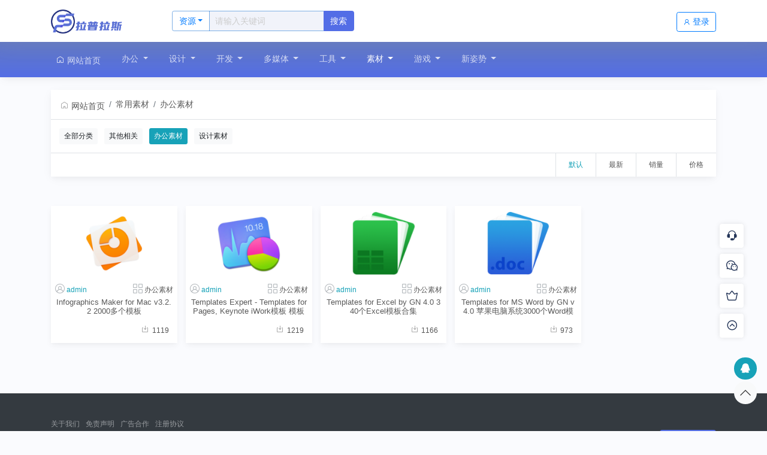

--- FILE ---
content_type: text/html; charset=UTF-8
request_url: https://maczl.com/BGSC/
body_size: 10069
content:
<!DOCTYPE html><html lang="zh-CN"><head><meta charset="utf-8"><meta http-equiv="X-UA-Compatible" content="IE=edge,chrome=1"><meta name="renderer" content="webkit"><meta name="viewport" content="width=device-width, initial-scale=1, shrink-to-fit=no"><title>办公素材 - 苹果Mac版_注册机_安装包 | Mac助理</title><meta name="keywords" content="Mac软件下载,Photoshop,Office,AutoCAD,Premiere,Mac助理" /><meta name="description" content="Mac助理(www.MacZL.com)之前叫拉普拉斯Mac软件（lapulace.com）。是专业提供Mac Photoshop、Mac Office、游戏、AutoCAD、苹果电脑Premiere软件等下载的网站，为广大Mac的用户提供专业的Mac应用程序高速下载。mac软件下载" /><link rel="stylesheet" href="/static/bs46/bootstrap.min.css" /><link rel="stylesheet" href="/static/bs46/iconfont.css?v=202305300841" /><link rel="stylesheet" href="/static/bs46/common.min.css?v=202305300841" /><link rel="stylesheet" href="/static/bs46/diy.css?v=202305300841" /><script src="/static/bs46/jquery.min.js"></script><script src="/static/bs46/bootstrap.bundle.min.js"></script><script src="/static/js/layer/layer.js"></script><script>var webdir = '/' , weburl = 'https://www.maczl.com/', webdomain = 'www.maczl.com', memurl = '/member',_dcode = 1,_popen = 0,pp_nav = '{"1":{"cid":19,"alias":"Office","name":"\u529e\u516c","is_remote":0,"url":"\/Office\/","target":"_blank","son":[{"cid":26,"alias":"Office_Apps","name":"\u529e\u516c\u8f6f\u4ef6","is_remote":0,"url":"\/Office_Apps\/","target":"_blank"},{"cid":27,"alias":"Mind_map","name":"\u601d\u7ef4\u5bfc\u56fe","is_remote":0,"url":"\/Mind_map\/","target":"_blank"},{"cid":28,"alias":"PDF","name":"PDF\u5904\u7406","is_remote":0,"url":"\/PDF\/","target":"_blank"},{"cid":29,"alias":"Task","name":"\u4efb\u52a1\u65e5\u5386","is_remote":0,"url":"\/Task\/","target":"_blank"},{"cid":30,"alias":"Study","name":"\u5b66\u4e60\u53c2\u8003","is_remote":0,"url":"\/Study\/","target":"_blank"},{"cid":60,"alias":"Similitude","name":"\u5176\u4ed6\u5de5\u5177","is_remote":0,"url":"\/Similitude\/","target":"_blank"},{"cid":59,"alias":"Mobile","name":"\u79fb\u52a8\u8bbe\u5907","is_remote":0,"url":"\/Mobile\/","target":"_blank"}]},"2":{"cid":20,"alias":"Image","name":"\u8bbe\u8ba1","is_remote":0,"url":"\/Image\/","target":"_blank","son":[{"cid":31,"alias":"2D","name":"\u5e73\u9762\u8bbe\u8ba1","is_remote":0,"url":"\/2D\/","target":"_blank"},{"cid":32,"alias":"3D","name":"3D\u5236\u4f5c","is_remote":0,"url":"\/3D\/","target":"_blank"},{"cid":33,"alias":"Photography","name":"\u6444\u5f71\u7279\u6548","is_remote":0,"url":"\/Photography\/","target":"_blank"},{"cid":34,"alias":"Screenshot","name":"\u5c4f\u5e55\u622a\u56fe","is_remote":0,"url":"\/Screenshot\/","target":"_blank"},{"cid":35,"alias":"IrfanView","name":"\u56fe\u7247\u6d4f\u89c8","is_remote":0,"url":"\/IrfanView\/","target":"_blank"},{"cid":36,"alias":"Graphic","name":"\u56fe\u50cf\u5904\u7406","is_remote":0,"url":"\/Graphic\/","target":"_blank"},{"cid":37,"alias":"Animation","name":"\u52a8\u753b\u5236\u4f5c","is_remote":0,"url":"\/Animation\/","target":"_blank"},{"cid":65,"alias":"Plug_in","name":"PS\u63d2\u4ef6","is_remote":0,"url":"\/Plug_in\/","target":"_blank"}]},"3":{"cid":21,"alias":"Programming","name":"\u5f00\u53d1","is_remote":0,"url":"\/Programming\/","target":"_blank","son":[{"cid":38,"alias":"Developer","name":"\u7f16\u7a0b\u5f00\u53d1","is_remote":0,"url":"\/Developer\/","target":"_blank"},{"cid":39,"alias":"Treasurer","name":"\u8d22\u52a1\u8bb0\u8d26","is_remote":0,"url":"\/Treasurer\/","target":"_blank"},{"cid":40,"alias":"Writing","name":"\u5199\u4f5c\u8f6f\u4ef6","is_remote":0,"url":"\/Writing\/","target":"_blank"},{"cid":41,"alias":"ISP","name":"\u5176\u4ed6\u8f6f\u4ef6","is_remote":0,"url":"\/ISP\/","target":"_blank"}]},"4":{"cid":22,"alias":"Media","name":"\u591a\u5a92\u4f53","is_remote":0,"url":"\/Media\/","target":"_blank","son":[{"cid":44,"alias":"Make","name":"\u5a92\u4f53\u5236\u4f5c","is_remote":0,"url":"\/Make\/","target":"_blank"},{"cid":43,"alias":"VideoPlayer","name":"\u89c6\u9891\u64ad\u653e","is_remote":0,"url":"\/VideoPlayer\/","target":"_blank"},{"cid":45,"alias":"Screencast","name":"\u5c4f\u5e55\u5f55\u5236","is_remote":0,"url":"\/Screencast\/","target":"_blank"},{"cid":46,"alias":"Audio_Editor","name":"\u97f3\u9891\u526a\u8f91","is_remote":0,"url":"\/Audio_Editor\/","target":"_blank"},{"cid":47,"alias":"AudioPlayer","name":"\u97f3\u9891\u64ad\u653e","is_remote":0,"url":"\/AudioPlayer\/","target":"_blank"},{"cid":49,"alias":"Converter","name":"\u683c\u5f0f\u8f6c\u6362","is_remote":0,"url":"\/Converter\/","target":"_blank"}]},"5":{"cid":23,"alias":"macOS","name":"\u5de5\u5177","is_remote":0,"url":"\/macOS\/","target":"_blank","son":[{"cid":50,"alias":"NTFS","name":"NTFS\u5408\u96c6","is_remote":0,"url":"\/NTFS\/","target":"_blank"},{"cid":51,"alias":"Unzip","name":"\u538b\u7f29\u89e3\u538b","is_remote":0,"url":"\/Unzip\/","target":"_blank"},{"cid":52,"alias":"Repair","name":"\u7cfb\u7edf\u7ef4\u62a4","is_remote":0,"url":"\/Repair\/","target":"_blank"},{"cid":53,"alias":"Monitor","name":"\u7cfb\u7edf\u76d1\u63a7","is_remote":0,"url":"\/Monitor\/","target":"_blank"},{"cid":55,"alias":"Clean","name":"\u7cfb\u7edf\u6e05\u7406","is_remote":0,"url":"\/Clean\/","target":"_blank"},{"cid":54,"alias":"Virtual","name":"\u865a\u62df\u673a","is_remote":0,"url":"\/Virtual\/","target":"_blank"},{"cid":64,"alias":"Chat","name":"\u793e\u4ea4\u8f6f\u4ef6","is_remote":0,"url":"\/Chat\/","target":"_blank"},{"cid":63,"alias":"Browser","name":"\u6d4f\u89c8\u5668","is_remote":0,"url":"\/Browser\/","target":"_blank"},{"cid":61,"alias":"Network","name":"\u7f51\u7edc\u5de5\u5177","is_remote":0,"url":"\/Network\/","target":"_blank"}]},"6":{"cid":25,"alias":"Material","name":"\u7d20\u6750","is_remote":0,"url":"\/Material\/","target":"_blank","son":[{"cid":58,"alias":"Others","name":"\u5176\u4ed6\u76f8\u5173","is_remote":0,"url":"\/Others\/","target":"_blank"},{"cid":57,"alias":"BGSC","name":"\u529e\u516c\u7d20\u6750","is_remote":0,"url":"\/BGSC\/","target":"_blank"},{"cid":56,"alias":"SJSC","name":"\u8bbe\u8ba1\u7d20\u6750","is_remote":0,"url":"\/SJSC\/","target":"_blank"}]},"7":{"cid":66,"alias":"Game","name":"\u6e38\u620f","is_remote":0,"url":"\/Game\/","target":"_blank","son":[{"cid":72,"alias":"operate","name":"\u7ecf\u8425\u6e38\u620f","is_remote":0,"url":"\/operate\/","target":"_blank"},{"cid":71,"alias":"Cosplay","name":"\u89d2\u8272\u626e\u6f14","is_remote":0,"url":"\/Cosplay\/","target":"_blank"},{"cid":70,"alias":"Racing","name":"\u8d5b\u8f66\u6e38\u620f","is_remote":0,"url":"\/Racing\/","target":"_blank"},{"cid":69,"alias":"Shooting_game","name":"\u5c04\u51fb\u6e38\u620f","is_remote":0,"url":"\/Shooting_game\/","target":"_blank"},{"cid":68,"alias":"War","name":"\u6218\u4e89\u6e38\u620f","is_remote":0,"url":"\/War\/","target":"_blank"},{"cid":67,"alias":"Strategy","name":"\u7b56\u7565\u6e38\u620f","is_remote":0,"url":"\/Strategy\/","target":"_blank"},{"cid":77,"alias":"ACT","name":"\u52a8\u4f5c\/\u5192\u9669","is_remote":0,"url":"\/ACT\/","target":"_self"},{"cid":62,"alias":"Other_games","name":"\u5176\u4ed6\u6e38\u620f","is_remote":0,"url":"\/Other_games\/","target":"_blank"}]},"8":{"cid":73,"alias":"bbs","name":"\u65b0\u59ff\u52bf","is_remote":0,"url":"\/bbs\/","target":"_blank","son":[{"cid":76,"alias":"APP","name":"\u5173\u4e8emacOS\u5e94\u7528","is_remote":0,"url":"\/APP\/","target":"_blank"},{"cid":75,"alias":"aboutAPP","name":"\u6240\u6709\u5e94\u7528\u8f6f\u4ef6","is_remote":0,"url":"\/aboutAPP\/","target":"_blank"},{"cid":74,"alias":"bbs3","name":"\u793e\u4f1a\u8bdd\u9898","is_remote":0,"url":"\/bbs3\/","target":"_blank"},{"cid":17,"alias":"install","name":"\u5b89\u88c5\u8bf4\u660e","is_remote":0,"url":"\/install\/","target":"_blank"},{"cid":14,"alias":"art","name":"\u6280\u672f\u6587\u7ae0","is_remote":0,"url":"\/art\/","target":"_blank"}]}}',_reg_mobi_off=0,_u_money = 0,_uid=0,_gid=0,_guest = 0,_vip_page = "/user_vip/",_rmb="元";</script><script src="/static/bs46/common.min.js?v=202305300841"></script><script src="/static/bs46/diy.js?v=202305300841"></script><style>.item_list {text-align:center}.item_list .card-img-top{width:50%;margin-top: .75rem;}</style><link rel="stylesheet" href="/nzcms/plugin/nzd_highlighter/static/prism.css?v=202305300841" /></head><body id="body"><div class="navbar-custom topnav-navbar d-none d-md-block"> <div class="container d-flex align-items-center"> <a href="https://www.maczl.com/" class="topnav-logo" title="苹果Mac版_注册机_安装包 | Mac助理"> <span class="topnav-logo-lg"> <img src="/upload/other/202204/24/182652626525ec20cbfVyxKKC.png" alt="苹果Mac版_注册机_安装包 | Mac助理" height="40"> </span> </a> <div class="app-search ml-md-5" id="app-search"> <form method="GET" action="/index.php" id="search_form"> <div class="input-group"> <div class="input-group-prepend"> <button class="btn btn-outline-primary dropdown-toggle rounded-left" id="search_input_select" type="button" data-toggle="dropdown"><span id="select_cid">资源</span></button> <div class="dropdown-menu dropdown-menu-animated text-center" id="search_cids"> <a class="dropdown-item px-0 active" href="#" mid="2">资源</a> <a class="dropdown-item px-0 " href="#" mid="3">文章</a> </div> </div> <input type="text" class="form-control" id="search_keyword" name="keyword" value="" placeholder="请输入关键词"> <input type="hidden" name="mid" value="2" id="search_mid" /> <input type="hidden" name="u" value="search-index" /> <button class="btn btn-primary" type="submit" id="search_submit">搜索</button> </div> </form> </div> <ul class="list-unstyled topbar-menu ml-auto mb-0">  <li class="topmenu nav-link ml-3"> <a class="btn btn-outline-primary align-self-center" href="javascript:;" rel="nofollow" data-toggle="modal" data-target="#signin-modal"><i class="iconfont icon-user mr-1"></i>登录</a> </li>  </ul> </div></div><nav class="navbar navbar-expand-md navbar-dark bg-nav sticky-top shadow" id="navbar"> <div class="container"> <a class="navbar-toggler border-0 text-white" href="javascript:;" data-toggle="collapse" data-target="#topnav" aria-controls="topnav" aria-expanded="false" aria-label="Toggle navigation"><svg t="1621644056760" class="icon" viewBox="0 0 1024 1024" version="1.1" xmlns="http://www.w3.org/2000/svg" p-id="2725" width="32" height="32"><path d="M170.666667 213.333333h682.666666v85.333334H170.666667V213.333333z m0 512h682.666666v85.333334H170.666667v-85.333334z m0-256h682.666666v85.333334H170.666667v-85.333334z" fill="#ffffff" p-id="2726"></path></svg></a> <a class="navbar-brand d-block d-md-none" href="https://www.maczl.com/"><img src="/upload/other/202204/24/182238626524eed72dauw8qyP.png" alt="苹果Mac版_注册机_安装包 | Mac助理" style="height:36px" /></a> <span class="navbar-text"> <a class="border-0 text-white d-md-none d-inline-block" rel="nofollow" href="javascript:;" data-toggle="modal" data-target="#signin-modal"><svg t="1621644216386" class="icon" viewBox="0 0 1024 1024" version="1.1" xmlns="http://www.w3.org/2000/svg" p-id="6556" width="32" height="32"><path d="M651.296021 545.977859c63.557548-42.814108 105.358583-115.235534 105.358583-197.532889 0-133.333728-110.364597-241.9761-245.813498-241.9761-135.451972 0-244.160859 108.642372-244.160859 240.322437 0 82.297354 41.821501 154.739247 105.35756 197.530842-143.80522 55.979966-244.135276 191.069687-244.135276 350.748433l0 0 68.561515 0 0 0c0-158.026106 122.06815-288.197818 277.581016-306.303174 1.674129 0 43.476187-3.284813 78.595033 0l3.350304 0 0 0C708.17445 610.18009 825.215096 738.574319 825.215096 894.946762l0 0 70.239737 0 0 0C893.779681 736.921679 793.447579 600.303138 651.296021 545.977859L651.296021 545.977859zM510.841106 527.85613c-102.008278 0-183.930079-80.644715-183.930079-181.063799 0-100.419084 81.921801-181.062775 183.930079-181.062775 102.007255 0 183.929056 80.643692 183.929056 181.062775C694.770162 447.211415 612.848361 527.85613 510.841106 527.85613L510.841106 527.85613zM510.841106 527.85613" p-id="6557" fill="#ffffff"></path></svg></a> </span> <div class="collapse navbar-collapse" id="topnav"> <ul class="navbar-nav mr-auto" id="navbar-nav"> <li class="nav-item  mr-4 py-1"><a href="https://www.maczl.com/" class="nav-link"><span class="iconfont icon-home"></span> 网站首页</a></li>    <li class="nav-item dropdown  mr-4 py-1" > <a href="/Office/" class="nav-link dropdown-toggle">办公 <span class="caret"></span></a> <div class="dropdown-menu dropdown-menu-animated shadow-sm"> <div class="row row-cols-2 no-gutters"> <div class="col"><a class="dropdown-item" href="/Office_Apps/" target="_blank">办公软件</a></div><div class="col"><a class="dropdown-item" href="/Mind_map/" target="_blank">思维导图</a></div><div class="col"><a class="dropdown-item" href="/PDF/" target="_blank">PDF处理</a></div><div class="col"><a class="dropdown-item" href="/Task/" target="_blank">任务日历</a></div><div class="col"><a class="dropdown-item" href="/Study/" target="_blank">学习参考</a></div><div class="col"><a class="dropdown-item" href="/Similitude/" target="_blank">其他工具</a></div><div class="col"><a class="dropdown-item" href="/Mobile/" target="_blank">移动设备</a></div> </div> </div> </li>    <li class="nav-item dropdown  mr-4 py-1" > <a href="/Image/" class="nav-link dropdown-toggle">设计 <span class="caret"></span></a> <div class="dropdown-menu dropdown-menu-animated shadow-sm"> <div class="row row-cols-2 no-gutters"> <div class="col"><a class="dropdown-item" href="/2D/" target="_blank">平面设计</a></div><div class="col"><a class="dropdown-item" href="/3D/" target="_blank">3D制作</a></div><div class="col"><a class="dropdown-item" href="/Photography/" target="_blank">摄影特效</a></div><div class="col"><a class="dropdown-item" href="/Screenshot/" target="_blank">屏幕截图</a></div><div class="col"><a class="dropdown-item" href="/IrfanView/" target="_blank">图片浏览</a></div><div class="col"><a class="dropdown-item" href="/Graphic/" target="_blank">图像处理</a></div><div class="col"><a class="dropdown-item" href="/Animation/" target="_blank">动画制作</a></div><div class="col"><a class="dropdown-item" href="/Plug_in/" target="_blank">PS插件</a></div> </div> </div> </li>    <li class="nav-item dropdown  mr-4 py-1" > <a href="/Programming/" class="nav-link dropdown-toggle">开发 <span class="caret"></span></a> <div class="dropdown-menu dropdown-menu-animated shadow-sm"> <div class="row row-cols-2 no-gutters"> <div class="col"><a class="dropdown-item" href="/Developer/" target="_blank">编程开发</a></div><div class="col"><a class="dropdown-item" href="/Treasurer/" target="_blank">财务记账</a></div><div class="col"><a class="dropdown-item" href="/Writing/" target="_blank">写作软件</a></div><div class="col"><a class="dropdown-item" href="/ISP/" target="_blank">其他软件</a></div> </div> </div> </li>    <li class="nav-item dropdown  mr-4 py-1" > <a href="/Media/" class="nav-link dropdown-toggle">多媒体 <span class="caret"></span></a> <div class="dropdown-menu dropdown-menu-animated shadow-sm"> <div class="row row-cols-2 no-gutters"> <div class="col"><a class="dropdown-item" href="/Make/" target="_blank">媒体制作</a></div><div class="col"><a class="dropdown-item" href="/VideoPlayer/" target="_blank">视频播放</a></div><div class="col"><a class="dropdown-item" href="/Screencast/" target="_blank">屏幕录制</a></div><div class="col"><a class="dropdown-item" href="/Audio_Editor/" target="_blank">音频剪辑</a></div><div class="col"><a class="dropdown-item" href="/AudioPlayer/" target="_blank">音频播放</a></div><div class="col"><a class="dropdown-item" href="/Converter/" target="_blank">格式转换</a></div> </div> </div> </li>    <li class="nav-item dropdown  mr-4 py-1" > <a href="/macOS/" class="nav-link dropdown-toggle">工具 <span class="caret"></span></a> <div class="dropdown-menu dropdown-menu-animated shadow-sm"> <div class="row row-cols-2 no-gutters"> <div class="col"><a class="dropdown-item" href="/NTFS/" target="_blank">NTFS合集</a></div><div class="col"><a class="dropdown-item" href="/Unzip/" target="_blank">压缩解压</a></div><div class="col"><a class="dropdown-item" href="/Repair/" target="_blank">系统维护</a></div><div class="col"><a class="dropdown-item" href="/Monitor/" target="_blank">系统监控</a></div><div class="col"><a class="dropdown-item" href="/Clean/" target="_blank">系统清理</a></div><div class="col"><a class="dropdown-item" href="/Virtual/" target="_blank">虚拟机</a></div><div class="col"><a class="dropdown-item" href="/Chat/" target="_blank">社交软件</a></div><div class="col"><a class="dropdown-item" href="/Browser/" target="_blank">浏览器</a></div><div class="col"><a class="dropdown-item" href="/Network/" target="_blank">网络工具</a></div> </div> </div> </li>    <li class="nav-item dropdown active mr-4 py-1" > <a href="/Material/" class="nav-link dropdown-toggle">素材 <span class="caret"></span></a> <div class="dropdown-menu dropdown-menu-animated shadow-sm"> <div class="row row-cols-2 no-gutters"> <div class="col"><a class="dropdown-item" href="/Others/" target="_blank">其他相关</a></div><div class="col"><a class="dropdown-item" href="/BGSC/" target="_blank">办公素材</a></div><div class="col"><a class="dropdown-item" href="/SJSC/" target="_blank">设计素材</a></div> </div> </div> </li>    <li class="nav-item dropdown  mr-4 py-1" > <a href="/Game/" class="nav-link dropdown-toggle">游戏 <span class="caret"></span></a> <div class="dropdown-menu dropdown-menu-animated shadow-sm"> <div class="row row-cols-2 no-gutters"> <div class="col"><a class="dropdown-item" href="/operate/" target="_blank">经营游戏</a></div><div class="col"><a class="dropdown-item" href="/Cosplay/" target="_blank">角色扮演</a></div><div class="col"><a class="dropdown-item" href="/Racing/" target="_blank">赛车游戏</a></div><div class="col"><a class="dropdown-item" href="/Shooting_game/" target="_blank">射击游戏</a></div><div class="col"><a class="dropdown-item" href="/War/" target="_blank">战争游戏</a></div><div class="col"><a class="dropdown-item" href="/Strategy/" target="_blank">策略游戏</a></div><div class="col"><a class="dropdown-item" href="/ACT/" target="_self">动作/冒险</a></div><div class="col"><a class="dropdown-item" href="/Other_games/" target="_blank">其他游戏</a></div> </div> </div> </li>    <li class="nav-item dropdown  mr-4 py-1" > <a href="/bbs/" class="nav-link dropdown-toggle">新姿势 <span class="caret"></span></a> <div class="dropdown-menu dropdown-menu-animated shadow-sm"> <div class="row row-cols-2 no-gutters"> <div class="col"><a class="dropdown-item" href="/APP/" target="_blank">关于macOS应用</a></div><div class="col"><a class="dropdown-item" href="/aboutAPP/" target="_blank">所有应用软件</a></div><div class="col"><a class="dropdown-item" href="/bbs3/" target="_blank">社会话题</a></div><div class="col"><a class="dropdown-item" href="/install/" target="_blank">安装说明</a></div><div class="col"><a class="dropdown-item" href="/art/" target="_blank">技术文章</a></div> </div> </div> </li>    <li class="nav-item  mr-4 py-1 d-md-none"><a href="https://www.maczl.com/member/" class="nav-link">会员中心</a></li> </ul> </div> </div></nav><div class="modal fade" id="signin-modal" data-backdrop="static" data-keyboard="false" tabindex="-1" role="dialog" aria-labelledby="signup_signin" aria-hidden="true"> <div class="modal-dialog modal-dialog-centered modal-dialog-scrollable" role="document"> <div class="modal-content"> <div class="modal-header"> <ul class="nav nav-tabs nav-bordered card-header-tabs" role="tablist" id="signup_signin"> <li class="nav-item"> <a class="nav-link always active" href="#signin-tab" data-toggle="tab" role="tab" aria-selected="true" data_id="signin-tab"><i class="iconfont icon-unlocked mr-2 mt-n1"></i>登录</a> </li> <li class="nav-item"> <a class="nav-link always" href="#signup-tab" data-toggle="tab" role="tab" aria-selected="false" data_id="signup-tab"><i class="iconfont icon-add-user mr-2 mt-n1"></i>注册</a> </li> <li class="nav-item"> <a class="nav-link d-none" href="#forget_password-tab" data-toggle="tab" role="tab" aria-selected="false" data_id="forget_password-tab"><i class="iconfont icon-user mr-2 mt-n1"></i>找回密码</a> </li> </ul> <button class="close" type="button" data-dismiss="modal" aria-label="Close"><span aria-hidden="true">&times;</span></button> </div> <div class="modal-body py-4"> <div class="tab-content"> <form action="/member/index.php?u=public-login" method="post" class="tab-pane fade show active" autocomplete="off" novalidate id="signin-tab"> <input type="hidden" name="FORM_HASH" value="20976eda501233d3" /> <div class="form-group"> <input class="form-control" type="text" name="username" id="si-username" placeholder="请输入用户名"> <div class="invalid-feedback"></div> </div> <div class="form-group"> <input class="form-control" type="password" name="password" id="si-password" placeholder="请输入密码"> </div> <div class="form-group"> <div class="input-group"> <input maxlength="4" type="text" size="4" id="logincode" name="code" class="form-control" placeholder="请输入图形验证码" /> <span class="input-group-append"> <img border="0" style="cursor:pointer;width:auto;" data_src="/index.php?u=public-verify-name-logincode-width-80-height-30" data_verify="logincode"> </span> </div> </div> <div class="form-group d-flex flex-wrap justify-content-between"> <div class="custom-control custom-checkbox mb-2"></div> <a class="font-size-sm" href="javascript:;" id="forget_password">忘记密码?</a> </div> <button class="btn btn-primary btn-block btn-shadow" type="submit">登录</button> <p class="mt-4 text-center small">第三方账号快速登录</p> <p class="d-flex justify-content-center">      <a href="/member/index.php?u=weixin-qrcode" rel="nofollow" target="_blank" class="mx-2"><img src="/static/img/weixin_login.png"></a>   </p> </form> <form action="/member/index.php?u=public-register" method="post" class="tab-pane fade" autocomplete="off" novalidate id="signup-tab"> <input type="hidden" name="FORM_HASH" value="20976eda501233d3" />  <div class="form-group"> <input class="form-control" type="text" id="su-name" name="username" placeholder="请输入用户名" autocomplete="off"> <div class="invalid-feedback"></div> </div>  <div class="form-group"> <input class="form-control" type="password" name="password" id="su-password" autocomplete="off" placeholder="请输入密码"> </div> <div class="form-group"> <input class="form-control" type="password" name="repassword" id="su-password-confirm" autocomplete="off" placeholder="请再次确认密码"> </div>  <div class="form-group"> <div class="input-group"> <input maxlength="4" type="text" size="4" id="mobilecode" name="code" class="form-control" placeholder="请输入图形验证码" /> <span class="input-group-append"> <img border="0" style="cursor:pointer;width:auto;" data_src="/index.php?u=public-verify-name-mobilecode-width-80-height-30" data_verify="mobilecode"> </span> </div> </div>  <button class="btn btn-primary btn-block btn-shadow" type="submit">注册</button> </form> <div class="tab-pane fade" id="forget_password-tab"> <input class="form-control mb-4" type="text" id="forget_name" name="username" placeholder="请输入用户名" autocomplete="off"> <div class="accordion mb-4" id="forgetPanels"> <div class="form-group"> <a class="btn btn-block btn-light forget_change_type mb-1 d-flex justify-content-between align-items-center" href="#_forget_mobile" role="button" data-toggle="collapse" aria-expanded="true" aria-controls="_forget_mobile" forget_type="1"><span><i class="iconfont icon-mobile opacity-60"></i> 用手机找回</span><span class="iconfont icon-arrow-down-circle"></span></a> <div class="collapse show" id="_forget_mobile" data-parent="#forgetPanels"> <input class="form-control" type="text" id="forget_mobile" onafterpaste="this.value=this.value.replace(/\D/g,'')" maxlength="11" placeholder="请输入已绑定的手机号" name="mobile" autocomplete="off"> </div> </div> <div class="form-group"> <a class="btn btn-block btn-light forget_change_type mb-1 d-flex justify-content-between align-items-center" href="#_forget_email" role="button" data-toggle="collapse" aria-expanded="true" aria-controls="_forget_email" forget_type="0"><span><i class="iconfont icon-mail opacity-60"></i> 用邮箱找回</span><span class="iconfont icon-arrow-down-circle"></span></a> <div class="collapse" id="_forget_email" data-parent="#forgetPanels"> <input class="form-control" type="email" id="forget_email" placeholder="请输入已绑定的邮箱" name="email" autocomplete="off"> </div> </div> </div> <button class="btn btn-primary btn-block btn-shadow" type="button" id="forget_submit">确认找回</button> </div> </div> </div> </div> </div></div><section class="container mt-3 mt-md-4"> <div class="pb-md-5 pb-3 mb-2"> <div class="bg-white shadow"> <nav aria-label="breadcrumb" class="border-bottom"> <ol class="breadcrumb rounded-0 pt-3 px-3 bg-white mb-0"> <li class="breadcrumb-item"><a href="https://www.maczl.com/"><i class="iconfont icon-home mr-1 opacity-50"></i>网站首页</a></li>  <li class="breadcrumb-item"><a href="/Material/">常用素材</a></li>  <li class="breadcrumb-item"><a href="/BGSC/">办公素材</a></li>  </ol> </nav> <div class="d-lg-flex justify-content-between px-3 pt-3 border-bottom"> <ol class="list-inline justify-content-lg-start"> <li class="list-inline-item"><a class="btn btn-light btn-sm" href="/Material/">全部分类</a></li>   <li class="list-inline-item"><a class="btn btn-light btn-sm" href="/Others/">其他相关</a></li>  <li class="list-inline-item"><a class="btn btn-info btn-sm" href="/BGSC/">办公素材</a></li>  <li class="list-inline-item"><a class="btn btn-light btn-sm" href="/SJSC/">设计素材</a></li>   </ol> </div> <div class="d-flex align-items-center pl-2"> <div class="flex-grow-1 align-items-center d-none d-md-flex navbar-expand-lg" id="list_breadcrumb">     </div> <div class="d-none d-md-flex align-items-center pl-4">  <a class="nav-link-style py-2 px-4 border-left text-info font-size-sm" href="/BGSC/"><span class="d-inline-block py-1">默认</span></a>  <a class="nav-link-style py-2 px-4 border-left  font-size-sm" href="/BGSC/o_1/"><span class="d-inline-block py-1">最新</span></a>  <a class="nav-link-style py-2 px-4 border-left  font-size-sm" href="/BGSC/o_2/"><span class="d-inline-block py-1">销量</span></a>  <a class="nav-link-style py-2 px-4 border-left  font-size-sm" href="/BGSC/o_3/"><span class="d-inline-block py-1">价格</span></a>  </div> </div> </div> </div> <div class="row row-cols-2 row-cols-md-3 row-cols-lg-4 row-cols-xl-5 mx-n2">  <div class="col mb-3 mb-md-5 px-2 position-relative item_list"> <div class="card h-100 border-0 shadow-sm h-100"> <a href="/57_341.html" target="_blank" title="Infographics Maker for Mac v3.2.2 2000多个模板" class="overflow-hidden"><img class="card-img-top lazyload" src="/static/img/nopic.jpg" data-src="/upload/products/201712/12/1759545a2fa89a779a3kw1Aaw_thumb.png" alt="Infographics Maker for Mac v3.2.2 2000多个模板" /></a> <div class="card-footer bg-white border-0 px-2">   <div class="d-flex flex-wrap justify-content-between align-items-start pb-1"> <div class="text-muted font-size-sm mr-1 text-truncate"> <i class="iconfont icon-user-circle opacity-50"></i> <a class="text-info" href="/home_1/" title="admin">admin</a> </div> <div class="text-muted font-size-sm text-truncate">  <i class="iconfont icon-view-grid opacity-50"></i> <a class="font-weight-medium" href="/BGSC/" title="办公素材">办公素材</a>  </div> </div> <h4 class="title mt-0"><a href="/57_341.html" class="d-block font-size-md line2x" title="Infographics Maker for Mac v3.2.2 2000多个模板">Infographics Maker for Mac v3.2.2 2000多个模板</a></h4> <div class="d-flex flex-wrap justify-content-between align-items-center"> <div class="rounded-sm py-1 px-2"> <!--<span class="h5 text-success price">免费</span>--> </div> <div class="font-size-sm mr-2"> <i class="iconfont icon-download opacity-50 mr-1"></i>1119 </div> </div> </div> </div></div>  <div class="col mb-3 mb-md-5 px-2 position-relative item_list"> <div class="card h-100 border-0 shadow-sm h-100"> <a href="/57_323.html" target="_blank" title="Templates Expert - Templates for Pages, Keynote iWork模板 模板大师" class="overflow-hidden"><img class="card-img-top lazyload" src="/static/img/nopic.jpg" data-src="/upload/products/201712/09/0054115a2ac3b390c78BtZzGm_thumb.png" alt="Templates Expert - Templates for Pages, Keynote iWork模板 模板大师" /></a> <div class="card-footer bg-white border-0 px-2">   <div class="d-flex flex-wrap justify-content-between align-items-start pb-1"> <div class="text-muted font-size-sm mr-1 text-truncate"> <i class="iconfont icon-user-circle opacity-50"></i> <a class="text-info" href="/home_1/" title="admin">admin</a> </div> <div class="text-muted font-size-sm text-truncate">  <i class="iconfont icon-view-grid opacity-50"></i> <a class="font-weight-medium" href="/BGSC/" title="办公素材">办公素材</a>  </div> </div> <h4 class="title mt-0"><a href="/57_323.html" class="d-block font-size-md line2x" title="Templates Expert - Templates for Pages, Keynote iWork模板 模板大师">Templates Expert - Templates for Pages, Keynote iWork模板 模板大师</a></h4> <div class="d-flex flex-wrap justify-content-between align-items-center"> <div class="rounded-sm py-1 px-2"> <!--<span class="h5 text-success price">免费</span>--> </div> <div class="font-size-sm mr-2"> <i class="iconfont icon-download opacity-50 mr-1"></i>1219 </div> </div> </div> </div></div>  <div class="col mb-3 mb-md-5 px-2 position-relative item_list"> <div class="card h-100 border-0 shadow-sm h-100"> <a href="/57_315.html" target="_blank" title="Templates for Excel by GN 4.0 340个Excel模板合集" class="overflow-hidden"><img class="card-img-top lazyload" src="/static/img/nopic.jpg" data-src="/upload/products/201712/07/2056045a293a64f0aafUXVH6y_thumb.png" alt="Templates for Excel by GN 4.0 340个Excel模板合集" /></a> <div class="card-footer bg-white border-0 px-2">   <div class="d-flex flex-wrap justify-content-between align-items-start pb-1"> <div class="text-muted font-size-sm mr-1 text-truncate"> <i class="iconfont icon-user-circle opacity-50"></i> <a class="text-info" href="/home_1/" title="admin">admin</a> </div> <div class="text-muted font-size-sm text-truncate">  <i class="iconfont icon-view-grid opacity-50"></i> <a class="font-weight-medium" href="/BGSC/" title="办公素材">办公素材</a>  </div> </div> <h4 class="title mt-0"><a href="/57_315.html" class="d-block font-size-md line2x" title="Templates for Excel by GN 4.0 340个Excel模板合集">Templates for Excel by GN 4.0 340个Excel模板合集</a></h4> <div class="d-flex flex-wrap justify-content-between align-items-center"> <div class="rounded-sm py-1 px-2"> <!--<span class="h5 text-success price">免费</span>--> </div> <div class="font-size-sm mr-2"> <i class="iconfont icon-download opacity-50 mr-1"></i>1166 </div> </div> </div> </div></div>  <div class="col mb-3 mb-md-5 px-2 position-relative item_list"> <div class="card h-100 border-0 shadow-sm h-100"> <a href="/57_266.html" target="_blank" title="Templates for MS Word by GN v4.0 苹果电脑系统3000个Word模板合集软件" class="overflow-hidden"><img class="card-img-top lazyload" src="/static/img/nopic.jpg" data-src="/upload/products/201711/27/1949175a1bfbbd3653cTr6F7B_thumb.png" alt="Templates for MS Word by GN v4.0 苹果电脑系统3000个Word模板合集软件" /></a> <div class="card-footer bg-white border-0 px-2">   <div class="d-flex flex-wrap justify-content-between align-items-start pb-1"> <div class="text-muted font-size-sm mr-1 text-truncate"> <i class="iconfont icon-user-circle opacity-50"></i> <a class="text-info" href="/home_1/" title="admin">admin</a> </div> <div class="text-muted font-size-sm text-truncate">  <i class="iconfont icon-view-grid opacity-50"></i> <a class="font-weight-medium" href="/BGSC/" title="办公素材">办公素材</a>  </div> </div> <h4 class="title mt-0"><a href="/57_266.html" class="d-block font-size-md line2x" title="Templates for MS Word by GN v4.0 苹果电脑系统3000个Word模板合集软件">Templates for MS Word by GN v4.0 苹果电脑系统3000个Word模板合集软件</a></h4> <div class="d-flex flex-wrap justify-content-between align-items-center"> <div class="rounded-sm py-1 px-2"> <!--<span class="h5 text-success price">免费</span>--> </div> <div class="font-size-sm mr-2"> <i class="iconfont icon-download opacity-50 mr-1"></i>973 </div> </div> </div> </div></div>  </div>  </section><section class="bg-dark py-5 mt-3 mt-md-5 text-muted" id="footer"> <div class="container"> <div class="row align-items-center"> <div class="col-12 col-md-6 font-size-sm">   <ul class="list-inline mb-1">   <li class="list-inline-item mr-2"><a class="text-light opacity-50" href="" title="关于我们" target="_blank">关于我们</a></li>   <li class="list-inline-item mr-2"><a class="text-light opacity-50" href="" title="免责声明" target="_blank">免责声明</a></li>   <li class="list-inline-item mr-2"><a class="text-light opacity-50" href="" title="广告合作" target="_blank">广告合作</a></li>   <li class="list-inline-item mr-2"><a class="text-light opacity-50" href="javascript:;" title="注册协议" >注册协议</a></li>  </ul>  <p class="mb-0">Powered by <a href="https://www.maczl.com/" title="苹果Mac版_注册机_安装包 | Mac助理" class=" text-light opacity-50">苹果Mac版_注册机_安装包 | Mac助理</a> <a href="http://beian.miit.gov.cn/" rel="nofollow" target="_blank" class="text-info">粤ICP备2024181926号</a></p> <p class="mb-0">Copyright &copy; 2026 www.maczl.com All Rights Reserved <p> </div> <div class="col mt-4 mt-md-0 text-center text-md-right"> <a href="http://wpa.qq.com/msgrd?v=3&uin=1312191653&site=qq&menu=yes" rel="nofollow" target="_blank" class="btn btn-primary"><i class="iconfont icon-qq mr-1"></i>联系客服</a> </div> </div> </div></section><div class="scroll-top"> <a class="bg-info text-white d-none d-md-flex align-items-center justify-content-center" href="http://wpa.qq.com/msgrd?v=3&uin=1312191653&site=qq&menu=yes" target="_blank"><i class="iconfont icon-qq font-size-lg"></i></a> <a class="bg-light text-dark mt-1 d-md-flex align-items-center justify-content-center" href="#body"><svg t="1621945390535" class="icon" viewBox="0 0 1024 1024" version="1.1" xmlns="http://www.w3.org/2000/svg" p-id="3442" width="20" height="20"><path d="M511.3 349.1l395.44 392.72a32 32 0 0 0 45.1-45.41L533.7 281.14a32 32 0 0 0-45.25 0.16L76 696.57a32 32 0 1 0 45.41 45.1z" p-id="3443" fill="#2c2c2c"></path></svg></a></div><script>var _hmt = _hmt || [];(function() { var hm = document.createElement("script"); hm.src = "https://hm.baidu.com/hm.js?d9e17d77efd966be6b01c1e7838f9767"; var s = document.getElementsByTagName("script")[0]; s.parentNode.insertBefore(hm, s);})();</script><span class="d-none"></span><link href="/nzcms/plugin/nzd_kefu/style.css" rel="stylesheet"><link href="/nzcms/plugin/nzd_kefu/iconfont.css" rel="stylesheet"><div class="wapnone ceo_follow_service" style="top:52%;"> <ul> <li class="ceo_follow_service_box ceo_follow_service_consult"> <span class="ceo_follow_qq" href="javacript:;"><i class="iconfont icon-service-fill"></i> <div class="ceo_follow_service_consult_cont"> <span class="ceo_follow_service_triangle"></span> <div class="ceo_follow_service_consult_cont_top"> <span class="ceo_follow_service_hint"> <span><i class="ceo_follow_service_iconlx iconfont icon-comment"></i> 如遇问题，请联系客服 </span> </span>   <div str="009号客服" data="1312191653"><a class="ceo_follow_service_button" href="http://wpa.qq.com/msgrd?v=3&amp;uin=1312191653&amp;site=qq&amp;menu=yes" target="_blank">在线客服</a></div>   </div> <span class="ceo_follow_service_phone"> 联系客服请注明来意 </span> </div> </span> </li> <li class="ceo_follow_service_box ceo_follow_service_qr ceo_footer_s"> <a href="javacript:;"><i class="iconfont icon-weixin"></i> <div class="ceo_follow_service_qr_cont"> <span class="ceo_follow_service_triangle"></span> <div class="ceo_follow_service_qrimg"> <span class="ceo_follow_service_qrimg_site" style="background: url(/nzcms/plugin/nzd_kefu/img/weixin_ewm.jpg)"></span> 微信公众号 </div> </div> </a> </li>  <li class="ceo_follow_service_box ceo_follow_service_ax ceo_footer_s"> <a target="_blank"><i class="iconfont icon-huiyuan"></i> <div class="ceo_follow_service_ax_cont"> <span class="ceo_follow_service_triangle"></span> wwwshaojun@qq.com</div> </a> </li>  <li class="ceo_follow_service_box ceo_follow_service_ax goTop ceo_footer_s"> <a href="#top" class="ceo-display-block" ceo-scroll=""><i class="iconfont icon-Top"></i> <div class="ceo_follow_service_ax_cont"> <span class="ceo_follow_service_triangle"></span> <span> 返回顶部 </span> </div> </a> </li> </ul></div><script>var back_to_top=function(){var backTop=$('#backTop');if(backTop.length){var scrollTrigger=200,scrollTop=$(window).scrollTop();if(scrollTop>scrollTrigger){backTop.addClass('show');}else{backTop.removeClass('show');}}};var click_back=function(){var backTop=$('#backTop');backTop.on('click',function(e){$('body,html').animate({scrollTop:0},500);return false;});};var nzsidebar=function(){var item=$(".nzsidebar > .item");item.each(function(i){if($(this).hasClass('item-qq')===true){var qq=$(this).attr('data');if(typeof qq!==typeof undefined&&qq!==false&&qq!==""){$(this).find('a').attr('href','http://wpa.qq.com/msgrd?v=3&uin='+qq+'&site='+webdomain+'&menu=yes');}}var str=$(this).attr('str');if(typeof str!==typeof undefined&&str!==false&&str!==""){if($(this).hasClass('item-weixin')===true){var item_content="<div id='item_content"+i+"' class='item_content' style='padding:0;-moz-opacity:1;-khtml-opacity: 1;opacity: 1;'><img src='"+str+"'></div>";if($("#item_content"+i).length<=0){$("body").append(item_content);}var item_left=$(this).offset().left-200,item_top=$(this).offset().top-160;$(this).on('mouseenter',function(){$("#item_content"+i).css({left:item_left,top:item_top}).show();});}else{var item_content="<div id='item_content"+i+"' class='item_content'>"+str+"</div>";if($("#item_content"+i).length<=0){$("body").append(item_content);}var item_left=$(this).offset().left-$("#item_content"+i).outerWidth(),item_top=$(this).offset().top;$(this).on('mouseenter',function(){$("#item_content"+i).css({left:item_left,top:item_top}).show();});}$(this).on('mouseleave',function(){$("#item_content"+i).hide();});}});};$(document).ready(function(){click_back();nzsidebar();});$(window).scroll(function(){back_to_top();nzsidebar();});</script><!-- <link href="/nzcms/plugin/nzd_kefu/style.css" rel="stylesheet"><style>.nzsidebar .back-top {background-color:;color: ;}.nzsidebar .item{background-color: ;color: ;}.item_content{background-color: ;color: ;}</style><div class="nzsidebar">   <div class="item item-qq" str="009号客服" data="1312191653"><a href="javascrpit:;" target="_blank"><i class="icon-qq"></i></a></div>     <div class="item item-mail" str="wwwshaojun@qq.com"><i class="icon-envelop"></i></div> <div class="item item-weixin" str="/static/img/weixin_ewm.jpg"><i class="icon-wechat"></i></div> <div id="backTop" class="back-top"><i class="icon-arrow-up"></i></div></div><script>var back_to_top=function(){var backTop=$('#backTop');if(backTop.length){var scrollTrigger=200,scrollTop=$(window).scrollTop();if(scrollTop>scrollTrigger){backTop.addClass('show');}else{backTop.removeClass('show');}}};var click_back=function(){var backTop=$('#backTop');backTop.on('click',function(e){$('body,html').animate({scrollTop:0},500);return false;});};var nzsidebar=function(){var item=$(".nzsidebar > .item");item.each(function(i){if($(this).hasClass('item-qq')===true){var qq=$(this).attr('data');if(typeof qq!==typeof undefined&&qq!==false&&qq!==""){$(this).find('a').attr('href','http://wpa.qq.com/msgrd?v=3&uin='+qq+'&site='+webdomain+'&menu=yes');}}var str=$(this).attr('str');if(typeof str!==typeof undefined&&str!==false&&str!==""){if($(this).hasClass('item-weixin')===true){var item_content="<div id='item_content"+i+"' class='item_content' style='padding:0;-moz-opacity:1;-khtml-opacity: 1;opacity: 1;'><img src='"+str+"'></div>";if($("#item_content"+i).length<=0){$("body").append(item_content);}var item_left=$(this).offset().left-200,item_top=$(this).offset().top-160;$(this).on('mouseenter',function(){$("#item_content"+i).css({left:item_left,top:item_top}).show();});}else{var item_content="<div id='item_content"+i+"' class='item_content'>"+str+"</div>";if($("#item_content"+i).length<=0){$("body").append(item_content);}var item_left=$(this).offset().left-$("#item_content"+i).outerWidth(),item_top=$(this).offset().top;$(this).on('mouseenter',function(){$("#item_content"+i).css({left:item_left,top:item_top}).show();});}$(this).on('mouseleave',function(){$("#item_content"+i).hide();});}});};$(document).ready(function(){click_back();nzsidebar();});$(window).scroll(function(){back_to_top();nzsidebar();});</script> --><script>/*兼容ueitor*/$(document).ready(function(){ $("pre[class*='language-'],code[class*='language-']").addClass('line-numbers'); $("pre").each(function(){ var class_val = $(this).attr('class'); if(class_val.indexOf("brush") != -1){ var class_arr = new Array(); class_arr = class_val.split(';'); class_arr = class_arr['0'].split(':'); var lan_class = 'language-' + class_arr['1']; $(this).wrap('<div class="code-toolbar"></div>').attr('class','line-numbers ' + lan_class).html('<code class="line-numbers ' + lan_class + '">' + $(this).html() + '</code>'); } }); ppLoadJs('/nzcms/plugin/nzd_highlighter/static/prism.js?v=202305300841');});function ppLoadJs() { var args = arguments; var load = function(i) { if(typeof args[i] == 'string') { var file = args[i]; var tags = document.getElementsByTagName('script'); for(var j=0; j<tags.length; j++) { if(tags[j].src.indexOf(file) != -1) { if(i < args.length) load(i+1); return; } } var script = document.createElement("script"); script.type = "text/javascript"; script.src = file; if(i < args.length) { script.onload = script.onreadystatechange = function() { if(!script.readyState || /loaded|complete/.test(script.readyState)) { script.onload = script.onreadystatechange = null; script = null; load(i+1); } }; } document.getElementsByTagName('head')[0].appendChild(script); }else if(typeof args[i] == 'function') { args[i](); if(i < args.length) { load(i+1); } } }; load(0);}</script></body></html>

--- FILE ---
content_type: text/css
request_url: https://maczl.com/static/bs46/common.min.css?v=202305300841
body_size: 26557
content:
.owl-carousel,.owl-carousel .owl-item,.owl-dots,.owl-theme .owl-dots,.owl-theme .owl-nav{-webkit-tap-highlight-color:transparent}.container-block,body{-moz-osx-font-smoothing:grayscale}.owl-carousel{display:none;width:100%;position:relative;z-index:1}.owl-carousel .owl-stage{position:relative;-ms-touch-action:pan-Y;touch-action:manipulation;-moz-backface-visibility:hidden}.owl-carousel .owl-stage:after{content:".";display:block;clear:both;visibility:hidden;line-height:0;height:0}.owl-carousel .owl-stage-outer{position:relative;overflow:hidden;-webkit-transform:translate3d(0,0,0)}.owl-carousel .owl-item,.owl-carousel .owl-wrapper{-webkit-backface-visibility:hidden;-moz-backface-visibility:hidden;-ms-backface-visibility:hidden;-webkit-transform:translate3d(0,0,0);-moz-transform:translate3d(0,0,0);-ms-transform:translate3d(0,0,0)}.owl-carousel .owl-item{position:relative;min-height:1px;float:left;-webkit-backface-visibility:hidden;-webkit-touch-callout:none}.owl-carousel .owl-nav button.owl-next,.owl-carousel.owl-rtl .owl-item,.slicknav_btn{float:right}.owl-carousel .owl-item img{display:block;width:100%}.owl-carousel .owl-dots.disabled,.owl-carousel .owl-nav.disabled{display:none}.owl-carousel .owl-dot,.owl-carousel .owl-nav .owl-next,.owl-carousel .owl-nav .owl-prev{cursor:pointer;-webkit-user-select:none;-khtml-user-select:none;-moz-user-select:none;-ms-user-select:none;user-select:none}.owl-carousel .owl-nav button.owl-next,.owl-carousel .owl-nav button.owl-prev,.owl-carousel button.owl-dot{background:0 0;color:inherit;border:none;padding:0!important;font:inherit}.owl-carousel.owl-loaded{display:block}.owl-carousel.owl-loading{opacity:0;display:block}.owl-carousel.owl-hidden{opacity:0}.owl-carousel.owl-refresh .owl-item{visibility:hidden}.owl-carousel.owl-drag .owl-item{-ms-touch-action:pan-y;touch-action:pan-y;-webkit-user-select:none;-moz-user-select:none;-ms-user-select:none;user-select:none}.owl-carousel.owl-grab{cursor:move;cursor:grab}.owl-carousel.owl-rtl{direction:rtl}.no-js .owl-carousel{display:block}.owl-carousel .animated{-webkit-animation-duration:.2s;-webkit-animation-fill-mode:both;animation-duration:.2s;animation-fill-mode:both}.owl-carousel .owl-animated-in{z-index:0}.owl-carousel .owl-animated-out{z-index:1}.owl-carousel .fadeOut{animation-name:fadeOut}@keyframes fadeOut{0%{opacity:1}100%{opacity:0}}.owl-height{transition:height .5s ease-in-out}.owl-carousel .owl-item .owl-lazy{opacity:0;transition:opacity .4s ease}.owl-carousel .owl-item .owl-lazy:not([src]),.owl-carousel .owl-item .owl-lazy[src^=""]{max-height:0}.owl-carousel .owl-item img.owl-lazy{transform-style:preserve-3d}.owl-carousel .owl-video-wrapper{position:relative;height:100%;background:#000}.owl-carousel .owl-video-play-icon{position:absolute;height:80px;width:80px;left:50%;top:50%;margin-left:-40px;margin-top:-40px;background:url(owl.video.play.png) no-repeat;cursor:pointer;z-index:1;-webkit-backface-visibility:hidden;transition:transform .1s ease}.owl-carousel .owl-video-play-icon:hover{-ms-transform:scale(1.3,1.3);transform:scale(1.3,1.3)}.owl-carousel .owl-video-playing .owl-video-play-icon,.owl-carousel .owl-video-playing .owl-video-tn{display:none}.owl-carousel .owl-video-tn{opacity:0;height:100%;background-position:center center;background-repeat:no-repeat;background-size:contain;transition:opacity .4s ease}.owl-carousel .owl-video-frame{position:relative;z-index:1;height:100%;width:100%}.owl-theme .owl-nav{margin-top:10px;text-align:center}.owl-theme .owl-nav [class*=owl-]{color:#FFF;font-size:14px;margin:5px;padding:4px 7px;background:#D6D6D6;display:inline-block;cursor:pointer;border-radius:3px}.owl-theme .owl-nav [class*=owl-]:hover{background:#869791;color:#FFF;text-decoration:none}.owl-theme .owl-nav .disabled{opacity:.5;cursor:default}.owl-theme .owl-nav.disabled+.owl-dots{margin-top:10px}.owl-theme .owl-dots{text-align:center}.owl-theme .owl-dots .owl-dot{display:inline-block;zoom:1;*display:inline}.owl-theme .owl-dots .owl-dot span{width:10px;height:10px;margin:5px 7px;background:#D6D6D6;display:block;-webkit-backface-visibility:visible;transition:opacity .2s ease;border-radius:30px}.owl-theme .owl-dots .owl-dot.active span,.owl-theme .owl-dots .owl-dot:hover span{background:#869791}/*! * SlickNav Responsive Mobile Menu v1.0.10 * (c) 2016 Josh Cope * licensed under MIT */.slicknav_btn,.slicknav_nav .slicknav_item{cursor:pointer}.slicknav_menu,.slicknav_menu *{box-sizing:border-box}.slicknav_btn{position:relative;display:block;vertical-align:middle;padding:.438em .625em;line-height:1.125em}.slicknav_btn .slicknav_icon-bar+.slicknav_icon-bar{margin-top:.188em}.slicknav_menu .slicknav_menutxt{display:block;line-height:1.188em;float:left;color:#fff;font-weight:700;text-shadow:0 1px 3px #000}.slicknav_menu .slicknav_icon{float:left;width:1.125em;height:.875em;margin:.188em 0 0 .438em}.slicknav_menu .slicknav_icon:before{background:0 0;width:1.125em;height:.875em;display:block;content:"";position:absolute}.slicknav_menu .slicknav_no-text{margin:0}.slicknav_menu .slicknav_icon-bar{display:block;width:1.125em;height:.125em;-webkit-border-radius:1px;-moz-border-radius:1px;border-radius:1px;-webkit-box-shadow:0 1px 0 rgba(0,0,0,.25);-moz-box-shadow:0 1px 0 rgba(0,0,0,.25);box-shadow:0 1px 0 rgba(0,0,0,.25)}.slicknav_menu:after,.slicknav_menu:before{content:" ";display:table}.slicknav_menu:after{clear:both}.slicknav_nav li,.slicknav_nav ul{display:block}.slicknav_nav .slicknav_arrow{font-size:.8em;margin:0 0 0 .4em}.slicknav_nav .slicknav_item a{display:inline}.slicknav_nav .slicknav_row,.slicknav_nav a{display:block}.slicknav_nav .slicknav_parent-link a{display:inline}.slicknav_menu{*zoom:1;font-size:16px;background:#4c4c4c;padding:5px}.slicknav_nav,.slicknav_nav ul{list-style:none;overflow:hidden;padding:0}.slicknav_menu .slicknav_icon-bar{background-color:#fff}.slicknav_btn{margin:5px 5px 6px;text-decoration:none;text-shadow:0 1px 1px rgba(255,255,255,.75);-webkit-border-radius:4px;-moz-border-radius:4px;border-radius:4px;background-color:#222}.slicknav_nav{clear:both;color:#fff;margin:0;font-size:.875em}.slicknav_nav ul{margin:0 0 0 20px}.slicknav_nav .slicknav_row,.slicknav_nav a{padding:5px 10px;margin:2px 5px}.slicknav_nav .slicknav_row:hover{-webkit-border-radius:6px;-moz-border-radius:6px;border-radius:6px;background:#ccc;color:#fff}.slicknav_nav a{text-decoration:none;color:#fff}.slicknav_nav a:hover{-webkit-border-radius:6px;-moz-border-radius:6px;border-radius:6px;background:#ccc;color:#222}.slicknav_nav .slicknav_txtnode{margin-left:15px}.slicknav_nav .slicknav_item a,.slicknav_nav .slicknav_parent-link a{padding:0;margin:0}.slicknav_brand{float:left;color:#fff;font-size:18px;line-height:30px;padding:7px 12px;height:44px}html{font-size:14px}body{margin:0;font-family:tahoma,arial,Microsoft YaHei,Hiragino Sans GB,"\u5b8b\u4f53",sans-serif;color:#555;-webkit-font-smoothing:antialiased;background-color:#fafbfe}a{color:#595959;text-decoration:none;background-color:transparent;word-break:break-all}a:hover{text-decoration:none;color:#007bff}a:not([href]){color:inherit;text-decoration:none}a:not([href]):hover{color:inherit;text-decoration:none}.font-size-mx{font-size:3.25rem!important}.font-size-xl{font-size:1.625rem!important}.font-size-lg{font-size:1.125rem!important}.font-size-base{font-size:1rem!important}.font-size-md{font-size:.9375rem!important}.font-size-sm{font-size:.875rem!important}.font-size-ms{font-size:.8125rem!important}.font-size-xs{font-size:.75rem!important}.text-shadow{text-shadow:0 .0625rem rgba(0,0,0,.5)!important}.opacity-0{opacity:0!important}.opacity-25{opacity:.25!important}.opacity-50{opacity:.5!important}.opacity-60{opacity:.6!important}.opacity-70{opacity:.7!important}.opacity-75{opacity:.75!important}.opacity-80{opacity:.8!important}.opacity-90{opacity:.9!important}.opacity-100{opacity:1!important}.text-danger{color:#fe6a00!important}.bg-0{background:0 0!important}.bg-secondary{background-color:#f6f9fc!important}.bg-darker{background-color:#2b3445!important}.bg-size-cover{background-size:cover!important}.bg-position-center{background-position:center!important}.bg-position-center-y{background-position-y:center!important}.bg-position-center-x{background-position-x:center!important}.bg-position-right-top{background-position:right top!important}.bg-position-left-top{background-position:left top!important}.bg-position-center-top{background-position:center top!important}.bg-position-right-center{background-position:right center!important}.bg-position-left-center{background-position:left center!important}.bg-no-repeat{background-repeat:no-repeat!important}.bg-repeat-x{background-repeat:repeat-x!important}.bg-repeat-y{background-repeat:repeat-y!important}.bg-overlay{display:block;position:absolute;width:100%;height:100%;top:0;left:0;background-color:#000;opacity:.5;z-index:1}.bg-overlay-content{display:block;position:relative;z-index:5}.bg-flipx{-moz-transform:scaleX(-1);-webkit-transform:scaleX(-1);-o-transform:scaleX(-1);transform:scaleX(-1);filter:FlipH}.bg-svg-gray{background-image:url(/static/bs46/img/gray.svg)}.bg-svg-blue{background-image:url(/static/bs46/img/blue.svg)}.bg-svg-red{background-image:url(/static/bs46/img/red.svg)}.bg-svg-yellow{background-image:url(/static/bs46/img/yellow.svg)}.border-gray{border-color:#eee!important}.modal-open{overflow-y:scroll!important;overflow-x:hidden}body.modal-open{padding-right:0!important}.btn-primary{color:#fff;background-color:#536de6;border-color:#536de6}.btn-primary:hover{color:#fff;background-color:#475dc4;border-color:#4257b8}.btn-primary:focus{color:#fff;background-color:#475dc4;border-color:#4257b8;-webkit-box-shadow:0 0 0 .15rem rgba(109,131,234,.5);box-shadow:0 0 0 .15rem rgba(109,131,234,.5)}.btn-primary.active,.btn-primary:active,.show>.btn-primary.dropdown-toggle{color:#fff;background-color:#4257b8;border-color:#3e52ad}.btn-primary.active:focus,.btn-primary:active:focus,.show>.btn-primary.dropdown-toggle:focus{-webkit-box-shadow:0 0 0 .15rem rgba(109,131,234,.5);box-shadow:0 0 0 .15rem rgba(109,131,234,.5)}.btn-primary.disabled,.btn-primary:disabled{color:#fff;background-color:#536de6;border-color:#536de6}.iconfont{font-size:inherit}.btn .iconfont{font-size:85%}.badge{font-size:90%;font-weight:400}.accordion .accordion-heading,h1,h2,h3,h4{font-weight:500}ul{display:block;list-style:none;padding:0;margin:0}h1{font-size:32px;line-height:45px;margin:0 0 10px}h2{font-size:24px;line-height:42px;margin:0 0 10px}h3,h4{margin:0 0 10px;line-height:1.7}h3{font-size:20px}h4{font-size:16px}h5,h6{font-size:14px;margin:0 0 10px}.w-15{width:15%!important}.w80{width:80px!important;max-height:80px!important;display:block}.line2x{line-height:1.1rem;height:2.2rem;overflow:hidden}.form-control::placeholder{color:#ccc}.form-control,.form-control:hover,.overlay,a,a:hover,button,img{-webkit-transition:all .5s;-o-transition:all .5s;transition:all .5s}.btn.focus,.btn:focus{outline:0;box-shadow:none}.btn-link{color:#536de6}.btn-link.focus,.btn-link:focus,.btn-link:hover{text-decoration:none}.show>.btn.dropdown-toggle:focus{outline:0;box-shadow:none}.container-block{-webkit-font-smoothing:antialiased;text-rendering:optimizelegibility;position:relative;background-size:cover;background-position:center;background-repeat:no-repeat;overflow:hidden;background-color:#FFF}.shadow-sm{box-shadow:0 .125rem .3rem -.0625rem rgba(0,0,0,.03),0 .275rem .75rem -.0625rem rgba(0,0,0,.06)!important}.shadow{box-shadow:0 .25rem .5625rem -.0625rem rgba(0,0,0,.03),0 .275rem 1.25rem -.0625rem rgba(0,0,0,.05)!important}.shadow-lg{box-shadow:0 .3rem 1.525rem -.375rem rgba(0,0,0,.1)!important}.shadow-none{box-shadow:none!important}.card,.card-img,.card-img-top{border-radius:0}.pagination li a:hover{z-index:2;color:#323a46;background-color:#eef2f7;border-color:#dee2e6}.pagination li a{position:relative;display:block;color:#323a46;background-color:#fff;-webkit-transition:color .15s ease-in-out,background-color .15s ease-in-out,border-color .15s ease-in-out,-webkit-box-shadow .15s ease-in-out;transition:color .15s ease-in-out,background-color .15s ease-in-out,border-color .15s ease-in-out,-webkit-box-shadow .15s ease-in-out;transition:color .15s ease-in-out,background-color .15s ease-in-out,border-color .15s ease-in-out,box-shadow .15s ease-in-out;transition:color .15s ease-in-out,background-color .15s ease-in-out,border-color .15s ease-in-out,box-shadow .15s ease-in-out,-webkit-box-shadow .15s ease-in-out;padding:.375rem .75rem}.pagination li a:focus{z-index:3;color:#475dc4;background-color:#eef2f7;outline:0;-webkit-box-shadow:0 0 0 .1rem rgba(83,109,230,.25);box-shadow:0 0 0 .1rem rgba(83,109,230,.25)}.pagination li:not(:first-child) a{margin-left:-1px}.pagination li.active a{z-index:3;color:#fff;background-color:#536de6;border-color:#536de6}.dropdown-menu,.dropdown-menu-animated{z-index:1000;position:absolute;margin:0}.pagination li.disabled a{color:#98a6ad;pointer-events:none;background-color:#fff;border-color:#dee2e6}.dropdown-menu,.form-select{font-size:.9rem;color:#6c757d;background-color:#fff}.pagination li:first-child a{border-top-left-radius:.25rem;border-bottom-left-radius:.25rem}.pagination li:last-child a{border-top-right-radius:.25rem;border-bottom-right-radius:.25rem}.pagination.pagination-lg a{padding:.75rem 1.5rem}.pagination-lg li:first-child a{border-top-left-radius:.3rem;border-bottom-left-radius:.3rem}.pagination-lg li:last-child a{border-top-right-radius:.3rem;border-bottom-right-radius:.3rem}@media(max-width:768px){.pagination.pagination-lg a{padding:.5rem .75rem;white-space:nowrap!important}}.dropdown-menu{top:100%;display:none;min-width:10rem;padding:.25rem 0;text-align:left;list-style:none;background-clip:padding-box;border:1px solid #e7ebf0;border-top-right-radius:0;border-top-left-radius:0}.dropdown-menu-animated{-webkit-animation-name:DropDownSlide;animation-name:DropDownSlide;-webkit-animation-duration:.3s;animation-duration:.3s;-webkit-animation-fill-mode:both;animation-fill-mode:both}.dropdown-menu-animated.show{top:100%!important}.dropdown-menu-animated i{display:inline-block}.dropdown-menu-animated.dropdown-menu[data-popper-placement^=left],.dropdown-menu-animated.dropdown-menu[data-popper-placement^=right],.dropdown-menu-animated.dropdown-menu[data-popper-placement^=top]{top:auto!important;-webkit-animation:none!important;animation:none!important}@-webkit-keyframes DropDownSlide{100%{-webkit-transform:translateY(0);transform:translateY(0)}0%{-webkit-transform:translateY(10px);transform:translateY(10px)}}@keyframes DropDownSlide{100%{-webkit-transform:translateY(0);transform:translateY(0)}0%{-webkit-transform:translateY(10px);transform:translateY(10px)}}.form-select{display:block;width:100%;padding:.45rem 2.5rem .45rem .9rem;font-weight:400;line-height:1.5;background-image:url("data:image/svg+xml,%3csvg xmlns='http://www.w3.org/2000/svg' viewBox='0 0 16 16'%3e%3cpath fill='none' stroke='%23343a40' stroke-linecap='round' stroke-linejoin='round' stroke-width='2' d='M2 5l6 6 6-6'/%3e%3c/svg%3e");background-repeat:no-repeat;background-position:right .9rem center;background-size:16px 12px;border:1px solid #dee2e6;border-radius:.25rem;-webkit-appearance:none;-moz-appearance:none;appearance:none}.form-select:focus{border-color:#c8cbcf;outline:0;-webkit-box-shadow:none;box-shadow:none}.form-select[multiple],.form-select[size]:not([size="1"]){padding-right:.9rem;background-image:none}.form-select:disabled{color:#98a6ad;background-color:#eef2f7}.form-select:-moz-focusring{color:transparent;text-shadow:0 0 0 #6c757d}.form-select-sm{padding-top:.28rem;padding-bottom:.28rem;padding-left:.8rem;font-size:.875rem}.form-select-lg{padding-top:.5rem;padding-bottom:.5rem;padding-left:1rem;font-size:calc(1.2501rem + .0012vw)}.card-border{border:0}.card-border .card-header{background-color:transparent;font-weight:700}.card-border .card-body{background-color:transparent;border:0}.card-border::before{position:absolute;width:4px;height:44px;top:-1px;left:-2px;content:''}.card.red::before{background:#fd5a5a}.card.red .card-header{color:#fd5a5a}.card.blue::before{background:#4390ee}.card.blue .card-header{color:#4390ee}.card.gray::before{background:#c3c3c3}.widget-content h4{position:relative}.widget-content h4::before{position:absolute;content:"";width:20%;height:3px;left:0;bottom:-5px}.widget-content h4.red::before{background-color:#fd5a5a}.widget-content .widget-links li a{color:#777;line-height:1.9}.bg-nav{background:-webkit-gradient(linear,left top,left bottom,from(#6379c3),to(#546ee5));background:linear-gradient(to bottom,#6379c3,#546ee5)}.navbar-dark .navbar-nav .nav-link{color:rgba(255,255,255,.75)}.navbar-dark .navbar-nav .nav-link:focus,.navbar-dark .navbar-nav .nav-link:hover{color:rgba(255,255,255,1)}.navbar-custom{padding:0 24px;background-color:#fff;-webkit-box-shadow:0 0 35px 0 rgba(154,161,171,.15);box-shadow:0 0 35px 0 rgba(154,161,171,.15);min-height:70px;position:fixed;left:260px;top:0;right:0;z-index:1001}.topnav-navbar .topnav-logo{line-height:70px;float:left;padding-right:20px;min-width:160px}.navbar-custom .topbar-menu{position:relative;z-index:1}.navbar-custom .topbar-menu li{float:left;max-height:70px}.navbar-custom .app-search form{max-width:320px}.topnav-navbar .topmenu.nav-link{line-height:70px;padding:0}.app-search .form-control{border-left:0;border-right:0;border-color:rgba(0,98,204,.5);background-color:#f1f3fa;-webkit-box-shadow:none;box-shadow:none}.app-search .btn-outline-primary{border-color:rgba(0,98,204,.5)}.app-search .dropdown-item.active,.app-search .dropdown-item:active{background-color:transparent;color:#007bff}.app-search #search_input_select:active,.app-search #search_input_select:hover,.show>#search_input_select.dropdown-toggle{border-color:rgba(0,98,204,.5);color:rgba(0,98,204,.5);background-color:transparent}.app-search .btn{border-top-left-radius:0;border-bottom-left-radius:0}.topnav-navbar{padding:0;margin:0;min-height:70px;position:relative;left:0!important;z-index:1099}.topnav{background:-webkit-gradient(linear,left top,left bottom,from(#6379c3),to(#546ee5));background:linear-gradient(to bottom,#6379c3,#546ee5)}.nav-user{padding:calc(31px / 2) 40px calc(31px / 2) 57px!important;text-align:left!important;position:relative;background-color:#fafbfd;border:1px solid #f1f3fa;border-width:0 1px;min-height:70px}.nav-user .account-user-avatar{position:absolute;top:calc(38px / 2);left:15px}.nav-user .account-user-avatar img{height:32px;width:32px}.nav-user .account-position{display:block;font-size:12px;margin-top:-3px}.nav-user .account-user-name{display:block;font-weight:600}#topbar-userdrop.dropdown-toggle::after{position:absolute;top:calc(58px / 2);right:15px}.profile-dropdown{width:100%}#topnav .dropdown>.dropdown-menu{min-width:280px}#topnav .dropdown:hover>.dropdown-menu,.topbar-menu .dropdown:hover>.dropdown-menu{display:block}.nav-tabs.nav-bordered{border-bottom:2px solid rgba(152,166,173,.2)}.nav-tabs.nav-bordered .nav-item{margin-bottom:-1px}.nav-tabs.nav-bordered li a{border:0;padding:.625rem 1.25rem}.nav-tabs.nav-bordered li a.active{border-bottom:2px solid #536de6}.modal-content .nav-tabs.nav-bordered{border:0}.modal-content .card-header-tabs{margin-right:-1.25rem;margin-bottom:-1rem;margin-left:-1.25rem;margin-top:-.4166666667rem}.thumb-post li{display:-webkit-flex;display:-moz-flex;display:-ms-flex;display:-o-flex;display:flex;align-items:top;margin-bottom:15px}.thumb-post li:last-child{margin-bottom:0}.thumb-post li a.title{line-height:18px;height:36px;overflow:hidden;display:block}.testi-item{background-color:#fff;position:relative;padding:15px}.testi-item img{width:80px!important;height:80px;line-height:80px;border-radius:50%}.testi-content{padding-left:20px}.testi-content p{line-height:18px;height:36px;overflow:hidden;display:block}.testi-content h3{font-size:16px;display:inline-block;font-weight:600;margin:0}.testi-content span{display:block;font-size:12px;text-transform:uppercase;font-family:work sans,sans-serif}.testi-item .fa-quote-right{position:absolute;right:30px;bottom:25px;font-size:50px;color:#bfca02;opacity:.5}.service-box{display:flex;align-items:center;border-radius:2px}.service-box i:before{background-color:#bfca02;padding:15px;color:#fff;border-radius:2px}.service-box .service-info{padding-left:20px}.service-box .service-info h3{margin-bottom:5px}.service-box .service-info p{margin-bottom:0}.blocks img{max-width:100%}.title_mark .title{position:relative;text-transform:uppercase;display:inline-block;margin-bottom:0}.title_mark .title::before{background-color:transparent;position:absolute;content:"";width:6px;height:30px;left:-15px;top:7px;border:3px solid #ddd;opacity:.5;z-index:-1}.card a:hover img.lazyload{transform:scale(1.08)}.card .zhe{top:0;left:0;background-color:#fe6a00;padding:2px 10px;color:#fff;margin-top:10px;margin-left:-15px;transform:rotate(-44deg);-ms-transform:rotate(-44deg);-moz-transform:rotate(-44deg);-webkit-transform:rotate(-44deg);-o-transform:rotate(-44deg);font-size:12px}.accordion .card-header{padding:0;background-color:transparent}.accordion .accordion-heading{margin-bottom:0;font-size:1rem}.accordion .accordion-heading>a{display:block;position:relative;padding:1.09375rem 1.25rem;padding-right:4rem;color:#373f50}.accordion .accordion-heading>a:hover{color:inherit;text-decoration:none}.accordion .accordion-indicator{display:block;position:absolute;top:50%;right:.875rem;width:2.125rem;height:2.125rem;margin-top:-1.0625rem;transition:-webkit-transform .3s ease-in-out;transition:transform .3s ease-in-out;transition:transform .3s ease-in-out,-webkit-transform .3s ease-in-out;border-radius:50%;background-color:#f3f5f9;font-family:iconfont;font-size:.625rem;font-weight:700;line-height:2.5rem;text-align:center}.accordion .accordion-indicator::before{content:'\e64f'}.accordion .collapsed .accordion-indicator{-webkit-transform:rotate(-180deg);transform:rotate(-180deg)}#paybank_types a img{width:120px}#paybank_types a.btn{position:relative}#paybank_types a.btn.check{box-shadow:0 0 0 .2rem rgba(0,123,255,.5)}#paybank_types a.btn em{display:none;background-image:url([data-uri])}#paybank_types a.btn.check em{position:absolute;bottom:0;right:0;width:12px;height:12px;overflow:hidden;text-indent:-99em;display:block;background-repeat:no-repeat;background-position:0 0}#paybank_types .btn-outline-primary:hover{background-color:transparent;color:#007bff}.owl-nav{position:absolute;left:0;top:50%;display:block;width:100%}.owl-carousel .owl-nav button.owl-next,.owl-carousel .owl-nav button.owl-prev{background-color:rgba(0,0,0,.4);color:#ddd;font-size:14px;width:40px;height:60px;line-height:60px;transform:translateY(-50%);z-index:1;cursor:pointer;transition:all .3s ease-in-out;text-align:center}.owl-carousel .owl-nav button.owl-next:hover,.owl-carousel .owl-nav button.owl-prev:hover{background-color:rgba(0,0,0,.8);color:#fff;transition:all .3s ease-in-out}.owl-dots{text-align:center}.owl-dots .owl-dot span{width:10px;height:10px;margin:5px 7px;background:#D6D6D6;display:block;-webkit-backface-visibility:visible;transition:opacity .2s ease;border-radius:30px}.owl-dots .owl-dot.active span,.owl-dots .owl-dot:hover span{background:#869791}@media(max-width:768px){#navbar-nav{opacity:0}.display-2{font-size:3.5rem}}#topnav.show{background:rgba(255,255,255,.9);padding:10px 15px;margin:15px 0 10px;overflow-y:scroll}.show #navbar-nav,.show #navbar-nav li{margin:0!important;padding:0!important}.show #navbar-nav{opacity:1;display:block!important}.show #navbar-nav li{width:48%;display:inline-block}.show #navbar-nav li a.nav-link{color:#444;overflow:hidden;text-overflow:ellipsis;white-space:nowrap}.show #navbar-nav li .dropdown-toggle::after,.show #navbar-nav li a .caret,.show #navbar-nav li a .iconfont{display:none}.show #navbar-nav li a::before{color:#bbb;content:"＞"}.cz-handheld-toolbar{display:none;position:fixed;left:0;bottom:0;width:100%;transition:all .3s .35s ease-in-out;border-top:1px solid #e3e9ef;background-color:#fff;box-shadow:-1.25rem 0 2rem 0 rgba(43,52,69,.15);z-index:1026}.scroll-top,.scroll-top a{transition:right .4s cubic-bezier(.68,-.55,.265,1.55),opacity .3s,background-color .25s ease-in-out}.cz-handheld-toolbar-item{padding:.5rem;padding-top:.125rem;border-left:1px solid #e3e9ef;text-align:center}.cz-handheld-toolbar-item:first-child{border-right:0}.cz-handheld-toolbar-icon{display:block;color:#4b566b;font-size:1.25rem}.cz-handheld-toolbar-icon>.badge,.cz-handheld-toolbar-icon>i{display:inline-block;vertical-align:middle}.cz-handheld-toolbar-label{display:block;color:#7d879c}@media (max-width:991.98px){.toolbar-enabled{padding-bottom:3.5rem}.cz-handheld-toolbar{display:block}#mem_sideNav{display:none}.cz-handheld-toolbar+.btn-scroll-top{bottom:4.5rem}}.offcanvas-open{padding-bottom:0}.offcanvas-open .cz-handheld-toolbar{-webkit-transform:translateY(100%);transform:translateY(100%);box-shadow:none}#mem_menu_footer.dropdown-toggle::after{display:none}.btn-scroll-tooltip.btn-scroll-tooltip-img img,.scroll-top,.scroll-top a{display:block}.scroll-top{position:fixed;right:1.25rem;bottom:3.25rem;z-index:1025}.scroll-top a{position:relative;border-radius:50%;text-align:center;opacity:1;width:2.655rem;height:2.655rem}.scroll-top a.btn-scroll-top{opacity:0;background-color:rgba(43,52,69,.5)}.scroll-top a .btn-scroll-icon{line-height:2.755rem}.scroll-top a .btn-scroll-icon.email{line-height:2.955rem}.scroll-top a.btn-scroll-top .btn-scroll-icon{padding-top:.35rem}.btn-scroll-tooltip{position:absolute;top:50%;right:100%;-webkit-transform:translateY(-50%);transform:translateY(-50%);transition:opacity .25s ease-in-out,visibility .25s ease-in-out;visibility:hidden;opacity:0;width:150px;text-align:center;background:rgba(255,255,255,.8);padding:2px;border-radius:2px}.btn-scroll-tooltip.btn-scroll-tooltip-img{text-align:center}.scroll-top a:hover i{opacity:.7}.scroll-top a:hover .btn-scroll-tooltip{visibility:visible;opacity:1}@media(max-width:991.98px){.scroll-top{bottom:4rem;right:1rem}}@-webkit-keyframes fadeIn{0%{opacity:0}100%{opacity:1}}@keyframes fadeIn{0%{opacity:0}100%{opacity:1}}.fadeIn{-webkit-animation-name:fadeIn;animation-name:fadeIn}blockquote{margin:0 0 1rem;padding:15px;line-height:1.6;border-left:5px solid #eee;border-radius:0 2px 2px 0;background-color:#FAFAFA}

--- FILE ---
content_type: text/css
request_url: https://maczl.com/static/bs46/diy.css?v=202305300841
body_size: 965
content:
/*自定义样式*/
/*例 将头部颜色改为灰色 */
/*
.bg-nav{ background:-webkit-gradient(linear,left top,left bottom,from(#6c757d),to(#5c636a)); background:linear-gradient(to bottom,#6c757d,#5c636a)}
.app-search .btn-primary{background-color: #6c757d;border-color: #f75656;}
.app-search .btn-primary:hover{background-color: #5c636a;border-color: #565e64;}
.app-search .form-control{border-color: rgba(92, 99, 106,.5);}
.app-search .btn-outline-primary{border-color: rgba(92, 99, 106,.5);color: #5c636a;}
.app-search #search_input_select:active, .app-search #search_input_select:hover, .show > #search_input_select.dropdown-toggle{border-color: rgba(92, 99, 106,.5);color: rgba(92, 99, 106,.7);}
.app-search .dropdown-item.active,.app-search .dropdown-item:active{color:#5c636a}
.topmenu .btn-outline-primary{color: #5c636a;border-color: #565e64;}
.topmenu .btn-outline-primary:hover{background-color: #5c636a;border-color: #565e64;color:#fff}
*/

--- FILE ---
content_type: text/css
request_url: https://maczl.com/nzcms/plugin/nzd_kefu/iconfont.css
body_size: 84682
content:
@font-face {font-family: "iconfont";
  src: url('http://ceomax.ceotheme.com/wp-content/themes/ceomax/static/css/iconfont.eot?t=1590156636208'); /* IE9 */
  src: url('http://ceomax.ceotheme.com/wp-content/themes/ceomax/static/css/iconfont.eot?t=1590156636208#iefix') format('embedded-opentype'), /* IE6-IE8 */
  url('[data-uri]') format('woff2'),
  url('http://ceomax.ceotheme.com/wp-content/themes/ceomax/static/css/iconfont.woff?t=1590156636208') format('woff'),
  url('http://ceomax.ceotheme.com/wp-content/themes/ceomax/static/css/iconfont.ttf?t=1590156636208') format('truetype'), /* chrome, firefox, opera, Safari, Android, iOS 4.2+ */
  url('http://ceomax.ceotheme.com/wp-content/themes/ceomax/static/css/iconfont.svg?t=1590156636208#iconfont') format('svg'); /* iOS 4.1- */
}

.iconfont {
  font-family: "iconfont" !important;
  font-size: 16px;
  font-style: normal;
  -webkit-font-smoothing: antialiased;
  -moz-osx-font-smoothing: grayscale;
}

.icon-angle-right:before {
  content: "\e60b";
}

.icon-info-circle:before {
  content: "\e819";
}

.icon-question-circle:before {
  content: "\e81a";
}

.icon-sync:before {
  content: "\e81b";
}

.icon-undo:before {
  content: "\e81c";
}

.icon-redo:before {
  content: "\e81d";
}

.icon-reload:before {
  content: "\e81e";
}

.icon-reloadtime:before {
  content: "\e81f";
}

.icon-message:before {
  content: "\e820";
}

.icon-dashboard:before {
  content: "\e821";
}

.icon-logout:before {
  content: "\e822";
}

.icon-adduser:before {
  content: "\e823";
}

.icon-user:before {
  content: "\e824";
}

.icon-team:before {
  content: "\e825";
}

.icon-sever:before {
  content: "\e826";
}

.icon-mobile:before {
  content: "\e827";
}

.icon-tablet:before {
  content: "\e828";
}

.icon-alert:before {
  content: "\e829";
}

.icon-delete:before {
  content: "\e82a";
}

.icon-hourglass:before {
  content: "\e82b";
}

.icon-bulb:before {
  content: "\e82c";
}

.icon-bell:before {
  content: "\e82d";
}

.icon-trophy:before {
  content: "\e82e";
}

.icon-like:before {
  content: "\e82f";
}

.icon-unlock1:before {
  content: "\e830";
}

.icon-lock:before {
  content: "\e831";
}

.icon-customerservice:before {
  content: "\e832";
}

.icon-calendar:before {
  content: "\e833";
}

.icon-scan:before {
  content: "\e834";
}

.icon-laptop:before {
  content: "\e835";
}

.icon-cloud:before {
  content: "\e836";
}

.icon-cloud-download:before {
  content: "\e837";
}

.icon-notification:before {
  content: "\e838";
}

.icon-sound:before {
  content: "\e839";
}

.icon-radarchart:before {
  content: "\e83a";
}

.icon-qrcode:before {
  content: "\e83b";
}

.icon-fund:before {
  content: "\e83c";
}

.icon-image:before {
  content: "\e83d";
}

.icon-mail:before {
  content: "\e83e";
}

.icon-idcard:before {
  content: "\e83f";
}

.icon-heart:before {
  content: "\e840";
}

.icon-error:before {
  content: "\e841";
}

.icon-star:before {
  content: "\e842";
}

.icon-attachment:before {
  content: "\e843";
}

.icon-edit:before {
  content: "\e844";
}

.icon-tag:before {
  content: "\e845";
}

.icon-tags:before {
  content: "\e846";
}

.icon-info-circle-fill:before {
  content: "\e847";
}

.icon-frown-fill:before {
  content: "\e848";
}

.icon-meh-fill:before {
  content: "\e849";
}

.icon-smile-fill1:before {
  content: "\e84a";
}

.icon-heart-fill:before {
  content: "\e84b";
}

.icon-dashboard-fill:before {
  content: "\e84c";
}

.icon-message-fill:before {
  content: "\e84d";
}

.icon-layout-fill:before {
  content: "\e853";
}

.icon-appstore-fill:before {
  content: "\e854";
}

.icon-mobile-fill:before {
  content: "\e855";
}

.icon-tablet-fill:before {
  content: "\e856";
}

.icon-book-fill:before {
  content: "\e857";
}

.icon-image-fill:before {
  content: "\e860";
}

.icon-idcard-fill:before {
  content: "\e861";
}

.icon-creditcard-fill:before {
  content: "\e862";
}

.icon-fund-fill:before {
  content: "\e863";
}

.icon-read-fill:before {
  content: "\e864";
}

.icon-contacts-fill:before {
  content: "\e865";
}

.icon-delete-fill:before {
  content: "\e866";
}

.icon-notification-fill:before {
  content: "\e867";
}

.icon-flag-fill:before {
  content: "\e868";
}

.icon-shopping-fill:before {
  content: "\e869";
}

.icon-skin-fill:before {
  content: "\e86a";
}

.icon-sound-fill:before {
  content: "\e86b";
}

.icon-bulb-fill:before {
  content: "\e86c";
}

.icon-bell-fill:before {
  content: "\e86d";
}

.icon-filter-fill1:before {
  content: "\e86e";
}

.icon-fire-fill:before {
  content: "\e86f";
}

.icon-gift-fill:before {
  content: "\e870";
}

.icon-home-fill1:before {
  content: "\e871";
}

.icon-trophy-fill:before {
  content: "\e872";
}

.icon-location-fill:before {
  content: "\e873";
}

.icon-cloud-fill:before {
  content: "\e874";
}

.icon-customerservice-fill:before {
  content: "\e875";
}

.icon-eye-fill:before {
  content: "\e876";
}

.icon-like-fill:before {
  content: "\e877";
}

.icon-unlike-fill:before {
  content: "\e878";
}

.icon-star-fill:before {
  content: "\e879";
}

.icon-alert-fill:before {
  content: "\e87a";
}

.icon-edit-fill:before {
  content: "\e87b";
}

.icon-pushpin-fill:before {
  content: "\e87c";
}

.icon-thunderbolt-fill:before {
  content: "\e87d";
}

.icon-tag-fill:before {
  content: "\e87e";
}

.icon-tags-fill:before {
  content: "\e87f";
}

.icon-crown-fill:before {
  content: "\e880";
}

.icon-alibaba:before {
  content: "\e881";
}

.icon-alibabacloud:before {
  content: "\e882";
}

.icon-antdesign:before {
  content: "\e883";
}

.icon-ant-cloud:before {
  content: "\e884";
}

.icon-behance:before {
  content: "\e885";
}

.icon-googleplus:before {
  content: "\e886";
}

.icon-medium:before {
  content: "\e887";
}

.icon-google:before {
  content: "\e888";
}

.icon-IE:before {
  content: "\e889";
}

.icon-amazon:before {
  content: "\e88a";
}

.icon-slack:before {
  content: "\e88b";
}

.icon-alipay:before {
  content: "\e88c";
}

.icon-taobao:before {
  content: "\e88d";
}

.icon-zhihu:before {
  content: "\e88e";
}

.icon-HTML:before {
  content: "\e88f";
}

.icon-linkedin:before {
  content: "\e890";
}

.icon-yahoo:before {
  content: "\e891";
}

.icon-facebook:before {
  content: "\e892";
}

.icon-skype:before {
  content: "\e893";
}

.icon-CodeSandbox:before {
  content: "\e894";
}

.icon-chrome:before {
  content: "\e895";
}

.icon-codepen:before {
  content: "\e896";
}

.icon-aliwangwang:before {
  content: "\e897";
}

.icon-apple:before {
  content: "\e898";
}

.icon-android:before {
  content: "\e899";
}

.icon-sketch:before {
  content: "\e89a";
}

.icon-Gitlab:before {
  content: "\e89b";
}

.icon-dribbble:before {
  content: "\e89c";
}

.icon-instagram:before {
  content: "\e89d";
}

.icon-reddit:before {
  content: "\e89e";
}

.icon-windows:before {
  content: "\e89f";
}

.icon-yuque:before {
  content: "\e8a0";
}

.icon-Youtube:before {
  content: "\e8a1";
}

.icon-Gitlab-fill:before {
  content: "\e8a2";
}

.icon-dropbox:before {
  content: "\e8a3";
}

.icon-dingtalk:before {
  content: "\e8a4";
}

.icon-android-fill:before {
  content: "\e8a5";
}

.icon-apple-fill:before {
  content: "\e8a6";
}

.icon-HTML-fill:before {
  content: "\e8a7";
}

.icon-windows-fill:before {
  content: "\e8a8";
}

.icon-QQ:before {
  content: "\e8a9";
}

.icon-twitter:before {
  content: "\e8aa";
}

.icon-skype-fill:before {
  content: "\e901";
}

.icon-weibo1:before {
  content: "\e902";
}

.icon-yuque-fill:before {
  content: "\e903";
}

.icon-Youtube-fill:before {
  content: "\e904";
}

.icon-yahoo-fill:before {
  content: "\e905";
}

.icon-wechat-fill:before {
  content: "\e906";
}

.icon-chrome-fill:before {
  content: "\e907";
}

.icon-alipay-circle-fill:before {
  content: "\e908";
}

.icon-aliwangwang-fill:before {
  content: "\e909";
}

.icon-behance-circle-fill:before {
  content: "\e90a";
}

.icon-amazon-circle-fill:before {
  content: "\e90b";
}

.icon-codepen-circle-fill:before {
  content: "\e90c";
}

.icon-CodeSandbox-circle-f:before {
  content: "\e90d";
}

.icon-dropbox-circle-fill:before {
  content: "\e90e";
}

.icon-github-fill:before {
  content: "\e90f";
}

.icon-dribbble-circle-fill:before {
  content: "\e910";
}

.icon-googleplus-circle-f:before {
  content: "\e911";
}

.icon-medium-circle-fill:before {
  content: "\e912";
}

.icon-QQ-circle-fill:before {
  content: "\e913";
}

.icon-IE-circle-fill:before {
  content: "\e914";
}

.icon-google-circle-fill:before {
  content: "\e915";
}

.icon-dingtalk-circle-fill:before {
  content: "\e916";
}

.icon-sketch-circle-fill:before {
  content: "\e917";
}

.icon-slack-circle-fill:before {
  content: "\e918";
}

.icon-twitter-circle-fill:before {
  content: "\e919";
}

.icon-taobao-circle-fill:before {
  content: "\e91a";
}

.icon-weibo-circle-fill:before {
  content: "\e91b";
}

.icon-zhihu-circle-fill:before {
  content: "\e91c";
}

.icon-reddit-circle-fill:before {
  content: "\e91d";
}

.icon-alipay-square-fill:before {
  content: "\e91e";
}

.icon-dingtalk-square-fill:before {
  content: "\e91f";
}

.icon-CodeSandbox-square-f:before {
  content: "\e920";
}

.icon-behance-square-fill:before {
  content: "\e921";
}

.icon-amazon-square-fill:before {
  content: "\e922";
}

.icon-codepen-square-fill:before {
  content: "\e923";
}

.icon-dribbble-square-fill:before {
  content: "\e924";
}

.icon-dropbox-square-fill:before {
  content: "\e925";
}

.icon-facebook-fill:before {
  content: "\e926";
}

.icon-googleplus-square-f:before {
  content: "\e927";
}

.icon-google-square-fill:before {
  content: "\e928";
}

.icon-instagram-fill:before {
  content: "\e929";
}

.icon-IE-square-fill:before {
  content: "\e92a";
}

.icon-medium-square-fill:before {
  content: "\e92b";
}

.icon-linkedin-fill:before {
  content: "\e92c";
}

.icon-QQ-square-fill:before {
  content: "\e92d";
}

.icon-reddit-square-fill:before {
  content: "\e92e";
}

.icon-twitter-square-fill:before {
  content: "\e92f";
}

.icon-sketch-square-fill:before {
  content: "\e930";
}

.icon-slack-square-fill:before {
  content: "\e931";
}

.icon-taobao-square-fill:before {
  content: "\e932";
}

.icon-weibo-square-fill:before {
  content: "\e933";
}

.icon-zhihu-square-fill:before {
  content: "\e934";
}

.icon-comment:before {
  content: "\e935";
}

.icon-caret-down:before {
  content: "\e936";
}

.icon-backward:before {
  content: "\e937";
}

.icon-caret-up:before {
  content: "\e938";
}

.icon-caret-right:before {
  content: "\e939";
}

.icon-caret-left:before {
  content: "\e93a";
}

.icon-fast-backward:before {
  content: "\e93b";
}

.icon-forward:before {
  content: "\e93c";
}

.icon-fast-forward:before {
  content: "\e93d";
}

.icon-aixin:before {
  content: "\e8ab";
}

.icon-bianji:before {
  content: "\e8ac";
}

.icon-anquan:before {
  content: "\e8ad";
}

.icon-dianzan:before {
  content: "\e8ae";
}

.icon-dianyingpiao:before {
  content: "\e8af";
}

.icon-dingdan:before {
  content: "\e8b0";
}

.icon-gengduo:before {
  content: "\e8b1";
}

.icon-faxian:before {
  content: "\e8b2";
}

.icon-fenxiang:before {
  content: "\e8b3";
}

.icon-huatifuhao:before {
  content: "\e8b4";
}

.icon-huiyuan:before {
  content: "\e8b5";
}

.icon-jianshao:before {
  content: "\e8b6";
}

.icon-huati:before {
  content: "\e8b7";
}

.icon-guanzhu:before {
  content: "\e8b8";
}

.icon-maiyizengyi:before {
  content: "\e8b9";
}

.icon-mima:before {
  content: "\e8ba";
}

.icon-nan:before {
  content: "\e8bb";
}

.icon-nv:before {
  content: "\e8bc";
}

.icon-lihe:before {
  content: "\e8bd";
}

.icon-paihangbang:before {
  content: "\e8be";
}

.icon-pengyouquan:before {
  content: "\e8bf";
}

.icon-mingxinghuodong:before {
  content: "\e8c0";
}

.icon-saoyisao:before {
  content: "\e8c1";
}

.icon-rili:before {
  content: "\e8c2";
}

.icon-pinglun:before {
  content: "\e8c3";
}

.icon-riqian:before {
  content: "\e8c4";
}

.icon-shandian:before {
  content: "\e8c5";
}

.icon-shaixuan:before {
  content: "\e8c6";
}

.icon-shangquan:before {
  content: "\e8c7";
}

.icon-shanchu:before {
  content: "\e8c8";
}

.icon-shezhi:before {
  content: "\e8c9";
}

.icon-shequ:before {
  content: "\e8ca";
}

.icon-shengyin:before {
  content: "\e8cb";
}

.icon-shoucang:before {
  content: "\e8cc";
}

.icon-shouji:before {
  content: "\e8cd";
}

.icon-shouye:before {
  content: "\e8ce";
}

.icon-shuaxin:before {
  content: "\e8cf";
}

.icon-sousuo:before {
  content: "\e8d0";
}

.icon-tanhao:before {
  content: "\e8d1";
}

.icon-taolunqu:before {
  content: "\e8d2";
}

.icon-tianjiayouhuiquan:before {
  content: "\e8d3";
}

.icon-tishi:before {
  content: "\e8d4";
}

.icon-tupian:before {
  content: "\e8d5";
}

.icon-weibo:before {
  content: "\e8d6";
}

.icon-wenjuan:before {
  content: "\e8d7";
}

.icon-weixin:before {
  content: "\e8d8";
}

.icon-wodeguanzhu:before {
  content: "\e8d9";
}

.icon-xiangkan:before {
  content: "\e8da";
}

.icon-xiangji:before {
  content: "\e8db";
}

.icon-xiaoxi:before {
  content: "\e8dc";
}

.icon-xiazai:before {
  content: "\e8dd";
}

.icon-xiaoxizhongxin:before {
  content: "\e8de";
}

.icon-yinhangka:before {
  content: "\e8df";
}

.icon-yanjing:before {
  content: "\e8e0";
}

.icon-yixiangkan:before {
  content: "\e8e1";
}

.icon-yingpingmoban:before {
  content: "\e8e2";
}

.icon-yanchu:before {
  content: "\e8e3";
}

.icon-aixin1:before {
  content: "\e8e4";
}

.icon-chenggong:before {
  content: "\e8e5";
}

.icon-dianzan1:before {
  content: "\e8e6";
}

.icon-dianhua:before {
  content: "\e8e7";
}

.icon-bangzhu:before {
  content: "\e8e8";
}

.icon-dianyingpiao1:before {
  content: "\e8e9";
}

.icon-faxian1:before {
  content: "\e8ea";
}

.icon-dingwei:before {
  content: "\e8eb";
}

.icon-gonggao:before {
  content: "\e8ec";
}

.icon-huati1:before {
  content: "\e8ed";
}

.icon-jianshao1:before {
  content: "\e8ee";
}

.icon-huiyuan1:before {
  content: "\e8ef";
}

.icon-pinglun1:before {
  content: "\e8f0";
}

.icon-shequ1:before {
  content: "\e8f1";
}

.icon-shibai:before {
  content: "\e8f2";
}

.icon-shijian:before {
  content: "\e8f3";
}

.icon-shandian1:before {
  content: "\e8f4";
}

.icon-shouye1:before {
  content: "\e8f5";
}

.icon-shouji1:before {
  content: "\e8f6";
}

.icon-tanhao1:before {
  content: "\e8f7";
}

.icon-shoucang1:before {
  content: "\e8f8";
}

.icon-shuju:before {
  content: "\e8f9";
}

.icon-wenda:before {
  content: "\e8fa";
}

.icon-yanjing1:before {
  content: "\e8fb";
}

.icon-xiangji1:before {
  content: "\e8fc";
}

.icon-yinhangyouhui:before {
  content: "\e8fd";
}

.icon-yanchu1:before {
  content: "\e8fe";
}

.icon-youhuiquan:before {
  content: "\e8ff";
}

.icon-remen:before {
  content: "\e900";
}

.icon-leftalignment:before {
  content: "\e810";
}

.icon-rightalignment:before {
  content: "\e811";
}

.icon-tag-subscript:before {
  content: "\e812";
}

.icon-shouqi:before {
  content: "\e813";
}

.icon-zhankai:before {
  content: "\e814";
}

.icon-tongxunlu:before {
  content: "\e815";
}

.icon-becomeagoldsupplier:before {
  content: "\e816";
}

.icon-new:before {
  content: "\e817";
}

.icon-free:before {
  content: "\e818";
}

.icon-all:before {
  content: "\e6ef";
}

.icon-bussiness-man:before {
  content: "\e6f0";
}

.icon-code:before {
  content: "\e6f2";
}

.icon-copy:before {
  content: "\e6f3";
}

.icon-editor:before {
  content: "\e6f6";
}

.icon-gift:before {
  content: "\e6f9";
}

.icon-integral:before {
  content: "\e6fa";
}

.icon-nav-list:before {
  content: "\e6fd";
}

.icon-pic:before {
  content: "\e6ff";
}

.icon-Notvisible:before {
  content: "\e6fe";
}

.icon-play:before {
  content: "\e701";
}

.icon-rising:before {
  content: "\e703";
}

.icon-QRcode:before {
  content: "\e704";
}

.icon-Exportservices:before {
  content: "\e702";
}

.icon-all-fill:before {
  content: "\e718";
}

.icon-favorites-fill:before {
  content: "\e721";
}

.icon-integral-fill:before {
  content: "\e726";
}

.icon-namecard-fill:before {
  content: "\e72a";
}

.icon-pic-fill:before {
  content: "\e72e";
}

.icon-play-fill:before {
  content: "\e72f";
}

.icon-prompt-fill:before {
  content: "\e730";
}

.icon-column:before {
  content: "\e741";
}

.icon-column1:before {
  content: "\e742";
}

.icon-add:before {
  content: "\e743";
}

.icon-agriculture:before {
  content: "\e744";
}

.icon-add-cart:before {
  content: "\e745";
}

.icon-arrow-right:before {
  content: "\e746";
}

.icon-arrow-lift:before {
  content: "\e747";
}

.icon-all1:before {
  content: "\e748";
}

.icon-arrow-up:before {
  content: "\e749";
}

.icon-ashbin:before {
  content: "\e74a";
}

.icon-bad:before {
  content: "\e74b";
}

.icon-attachent:before {
  content: "\e74c";
}

.icon-browse:before {
  content: "\e74d";
}

.icon-cart-full:before {
  content: "\e74e";
}

.icon-category:before {
  content: "\e74f";
}

.icon-close:before {
  content: "\e750";
}

.icon-certified-supplier:before {
  content: "\e751";
}

.icon-cart-Empty:before {
  content: "\e752";
}

.icon-code1:before {
  content: "\e753";
}

.icon-conditions:before {
  content: "\e754";
}

.icon-company:before {
  content: "\e755";
}

.icon-copy1:before {
  content: "\e756";
}

.icon-credit-level:before {
  content: "\e757";
}

.icon-coupons:before {
  content: "\e758";
}

.icon-connections:before {
  content: "\e759";
}

.icon-clock:before {
  content: "\e75a";
}

.icon-Customermanagement:before {
  content: "\e75b";
}

.icon-double-arro-right:before {
  content: "\e75c";
}

.icon-customization:before {
  content: "\e75d";
}

.icon-double-arrow-left:before {
  content: "\e75e";
}

.icon-discount:before {
  content: "\e75f";
}

.icon-download:before {
  content: "\e760";
}

.icon-ellipsis:before {
  content: "\e761";
}

.icon-email:before {
  content: "\e762";
}

.icon-falling:before {
  content: "\e763";
}

.icon-earth:before {
  content: "\e764";
}

.icon-folder:before {
  content: "\e765";
}

.icon-feeds:before {
  content: "\e766";
}

.icon-history:before {
  content: "\e767";
}

.icon-help:before {
  content: "\e768";
}

.icon-good:before {
  content: "\e769";
}

.icon-gift1:before {
  content: "\e76a";
}

.icon-form:before {
  content: "\e76b";
}

.icon-image-text:before {
  content: "\e76c";
}

.icon-hot:before {
  content: "\e76d";
}

.icon-leftbutton:before {
  content: "\e76e";
}

.icon-jewelry:before {
  content: "\e76f";
}

.icon-ipad:before {
  content: "\e770";
}

.icon-leftarrow:before {
  content: "\e771";
}

.icon-integral1:before {
  content: "\e772";
}

.icon-link:before {
  content: "\e773";
}

.icon-loading:before {
  content: "\e774";
}

.icon-listing-content:before {
  content: "\e775";
}

.icon-lights:before {
  content: "\e776";
}

.icon-messagecenter:before {
  content: "\e777";
}

.icon-mobile-phone:before {
  content: "\e778";
}

.icon-move:before {
  content: "\e779";
}

.icon-namecard:before {
  content: "\e77a";
}

.icon-map:before {
  content: "\e77b";
}

.icon-notice:before {
  content: "\e77c";
}

.icon-office-supplies:before {
  content: "\e77d";
}

.icon-password:before {
  content: "\e77e";
}

.icon-Notvisible1:before {
  content: "\e77f";
}

.icon-operation:before {
  content: "\e780";
}

.icon-phone:before {
  content: "\e781";
}

.icon-pic1:before {
  content: "\e782";
}

.icon-pin:before {
  content: "\e783";
}

.icon-play1:before {
  content: "\e784";
}

.icon-prompt:before {
  content: "\e785";
}

.icon-QRcode1:before {
  content: "\e786";
}

.icon-resonserate:before {
  content: "\e787";
}

.icon-remind:before {
  content: "\e788";
}

.icon-return:before {
  content: "\e789";
}

.icon-rising1:before {
  content: "\e78a";
}

.icon-Rightarrow:before {
  content: "\e78b";
}

.icon-scanning:before {
  content: "\e78c";
}

.icon-security:before {
  content: "\e78d";
}

.icon-salescenter:before {
  content: "\e78e";
}

.icon-seleted:before {
  content: "\e78f";
}

.icon-share:before {
  content: "\e790";
}

.icon-signboard:before {
  content: "\e791";
}

.icon-shuffling-banner:before {
  content: "\e792";
}

.icon-Rightbutton:before {
  content: "\e793";
}

.icon-sound-Mute:before {
  content: "\e794";
}

.icon-sound-filling:before {
  content: "\e795";
}

.icon-suggest:before {
  content: "\e796";
}

.icon-supplier-features:before {
  content: "\e797";
}

.icon-switch:before {
  content: "\e798";
}

.icon-template:before {
  content: "\e799";
}

.icon-text:before {
  content: "\e79a";
}

.icon-task-management:before {
  content: "\e79b";
}

.icon-tool:before {
  content: "\e79c";
}

.icon-Top:before {
  content: "\e79d";
}

.icon-smile:before {
  content: "\e79e";
}

.icon-tradingvolume:before {
  content: "\e79f";
}

.icon-training:before {
  content: "\e7a0";
}

.icon-warning:before {
  content: "\e7a1";
}

.icon-warehouse:before {
  content: "\e7a2";
}

.icon-viewlist:before {
  content: "\e7a3";
}

.icon-sport:before {
  content: "\e7a4";
}

.icon-creditcard:before {
  content: "\e7a5";
}

.icon-aviation:before {
  content: "\e7a6";
}

.icon-Daytimemode:before {
  content: "\e7a7";
}

.icon-insurance:before {
  content: "\e7a8";
}

.icon-nightmode:before {
  content: "\e7a9";
}

.icon-usercenter:before {
  content: "\e7aa";
}

.icon-unlock:before {
  content: "\e7ab";
}

.icon-vip:before {
  content: "\e7ac";
}

.icon-exchangerate:before {
  content: "\e7ad";
}

.icon-add-account:before {
  content: "\e7ae";
}

.icon-add-cart-fill:before {
  content: "\e7af";
}

.icon-add-fill:before {
  content: "\e7b0";
}

.icon-all-fill1:before {
  content: "\e7b1";
}

.icon-ashbin-fill:before {
  content: "\e7b2";
}

.icon-bad-fill:before {
  content: "\e7b3";
}

.icon-bussiness-man-fill:before {
  content: "\e7b4";
}

.icon-cart-full-fill:before {
  content: "\e7b5";
}

.icon-cart-Empty-fill:before {
  content: "\e7b6";
}

.icon-certified-supplier-fill:before {
  content: "\e7b7";
}

.icon-clock-fill:before {
  content: "\e7b8";
}

.icon-coupons-fill:before {
  content: "\e7b9";
}

.icon-cecurity-protection-fill:before {
  content: "\e7ba";
}

.icon-credit-level-fill:before {
  content: "\e7bb";
}

.icon-default-template-fill:before {
  content: "\e7bc";
}

.icon-Customermanagement-fill:before {
  content: "\e7bd";
}

.icon-Daytimemode-fill:before {
  content: "\e7be";
}

.icon-cry-fill:before {
  content: "\e7bf";
}

.icon-email-fill:before {
  content: "\e7c0";
}

.icon-filter-fill:before {
  content: "\e7c1";
}

.icon-folder-fill:before {
  content: "\e7c2";
}

.icon-feeds-fill:before {
  content: "\e7c3";
}

.icon-camera-fill:before {
  content: "\e7c4";
}

.icon-good-fill:before {
  content: "\e7c5";
}

.icon-hot-fill:before {
  content: "\e7c6";
}

.icon-discount-fill:before {
  content: "\e7c7";
}

.icon-insurance-fill:before {
  content: "\e7c8";
}

.icon-leftbutton-fill:before {
  content: "\e7c9";
}

.icon-integral-fill1:before {
  content: "\e7ca";
}

.icon-help1:before {
  content: "\e7cb";
}

.icon-listing-content-fill:before {
  content: "\e7cc";
}

.icon-nightmode-fill:before {
  content: "\e7cd";
}

.icon-office-supplies-fill:before {
  content: "\e7ce";
}

.icon-notice-fill:before {
  content: "\e7cf";
}

.icon-order-fill:before {
  content: "\e7d0";
}

.icon-password1:before {
  content: "\e7d1";
}

.icon-map1:before {
  content: "\e7d2";
}

.icon-phone-fill:before {
  content: "\e7d3";
}

.icon-play-fill1:before {
  content: "\e7d4";
}

.icon-phone1:before {
  content: "\e7d5";
}

.icon-pin-fill:before {
  content: "\e7d6";
}

.icon-product-fill:before {
  content: "\e7d7";
}

.icon-reduce-fill:before {
  content: "\e7d8";
}

.icon-reeor-fill:before {
  content: "\e7d9";
}

.icon-pic-fill1:before {
  content: "\e7da";
}

.icon-product:before {
  content: "\e7db";
}

.icon-prompt-fill1:before {
  content: "\e7dc";
}

.icon-resonserate-fill:before {
  content: "\e7dd";
}

.icon-remind-fill:before {
  content: "\e7de";
}

.icon-Rightbutton-fill:before {
  content: "\e7df";
}

.icon-salescenter-fill:before {
  content: "\e7e0";
}

.icon-save-fill:before {
  content: "\e7e1";
}

.icon-security-fill:before {
  content: "\e7e2";
}

.icon-signboard-fill:before {
  content: "\e7e3";
}

.icon-service-fill:before {
  content: "\e7e4";
}

.icon-shuffling-banner-fill:before {
  content: "\e7e5";
}

.icon-smile-fill:before {
  content: "\e7e6";
}

.icon-success-fill:before {
  content: "\e7e7";
}

.icon-sound-filling-fill:before {
  content: "\e7e8";
}

.icon-sound-Mute1:before {
  content: "\e7e9";
}

.icon-suspended-fill:before {
  content: "\e7ea";
}

.icon-unlock-fill:before {
  content: "\e7eb";
}

.icon-vip-fill:before {
  content: "\e7ec";
}

.icon-set:before {
  content: "\e7ed";
}

.icon-Top-fill:before {
  content: "\e7ee";
}

.icon-voice-fill:before {
  content: "\e7ef";
}

.icon-warning-fill:before {
  content: "\e7f0";
}

.icon-warehouse-fill:before {
  content: "\e7f1";
}

.icon-template-fill:before {
  content: "\e7f2";
}

.icon-Exportservices-fill:before {
  content: "\e7f3";
}

.icon-brand-fill:before {
  content: "\e7f4";
}

.icon-collection:before {
  content: "\e7f5";
}

.icon-collection-fill:before {
  content: "\e7f6";
}

.icon-topraning-fill:before {
  content: "\e7f7";
}

.icon-topraning:before {
  content: "\e7f8";
}

.icon-messagecenter-fill:before {
  content: "\e7f9";
}

.icon-quick:before {
  content: "\e7fa";
}

.icon-home:before {
  content: "\e7fb";
}

.icon-sendinquiry-fill:before {
  content: "\e7fc";
}

.icon-comments-fill:before {
  content: "\e7fd";
}

.icon-account-fill:before {
  content: "\e7fe";
}

.icon-feed-logo-fill:before {
  content: "\e7ff";
}

.icon-feed-logo:before {
  content: "\e800";
}

.icon-home-fill:before {
  content: "\e801";
}

.icon-add-select:before {
  content: "\e802";
}

.icon-sami-select:before {
  content: "\e803";
}

.icon-arrow-down:before {
  content: "\e804";
}

.icon-account:before {
  content: "\e805";
}

.icon-comments:before {
  content: "\e806";
}

.icon-cart-Empty1:before {
  content: "\e807";
}

.icon-favorites:before {
  content: "\e808";
}

.icon-order:before {
  content: "\e809";
}

.icon-usercenter1:before {
  content: "\e80a";
}

.icon-kehupandian:before {
  content: "\e80b";
}

.icon-zhongjianren:before {
  content: "\e80c";
}

.icon-centeralignment:before {
  content: "\e80d";
}

.icon-flag:before {
  content: "\e80e";
}

.icon-falg-fill:before {
  content: "\e80f";
}

